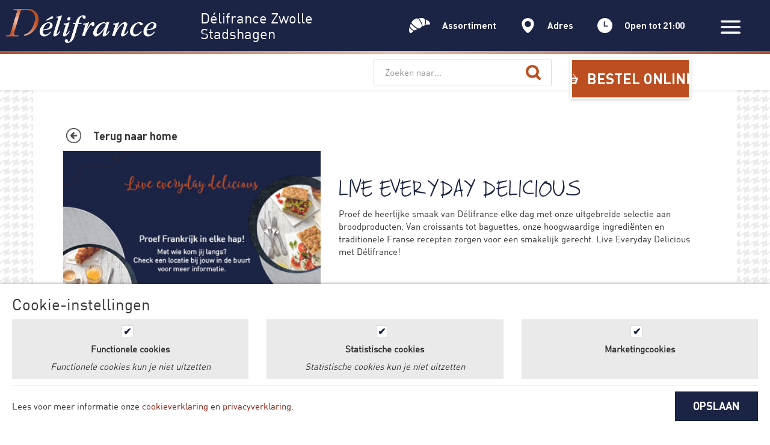

--- FILE ---
content_type: text/html; charset=UTF-8
request_url: https://delifrancerestaurants.com/zwolle/nieuws/392/live-everyday-delicious
body_size: 21260
content:
<!DOCTYPE html>
<html>
<head>
    <meta charset="utf-8">
    <meta http-equiv="X-UA-Compatible" content="IE=edge">
    <meta http-equiv="Content-Type" content="text/html; charset=UTF-8">
    <meta name="viewport" content="width=device-width, initial-scale=0.8, minimum-scale=0.8, maximum-scale=0.8, user-scalable=no">

    <meta name="csrf-token" content="n8lnnXv4z7ruGJjkCH1f2TQ12LKq5pkgURcenAvG">

    <title> 
            Live Everyday Delicious  | Zwolle Stadshagen 
     </title>  
    <link rel="canonical" href="https://delifrancerestaurants.com/zwolle/nieuws"/>
    <title>Live Everyday Delicious | Délifrance</title>
    <meta name="description" content="Proef de heerlijke smaak van Délifrance elke dag met onze uitgebreide selectie aan broodproducten. Van croissants tot baguettes, onze hoogwaardige ingrediënten en traditionele Franse recepten zorgen voor een smakelijk gerecht. Live Everyday Delicious met Délifrance!">

            <meta name="robots" content="index, follow">
        <meta name="revisit-after" content="3 month">
    <meta name="sentry-dsn" content="">

    <link rel="shortcut icon" href="/assets/frontend/img/favicon.ico">
<link rel="icon" type="image/png" href="/assets/frontend/img/favicon-32x32.png" sizes="32x32" />
<link rel="icon" type="image/png" href="/assets/frontend/img/favicon-16x16.png" sizes="16x16" />

<meta name="apple-mobile-web-app-capable" content="yes">
<meta name="mobile-web-app-capable" content="yes">

<meta name="apple-mobile-web-app-title" content="Délifrance">

<link rel="shortcut icon" sizes="16x16" href="/assets/frontend/img/icon-16x16.png">
<link rel="shortcut icon" sizes="196x196" href="/assets/frontend/img/icon-196x196.png">
<link rel="apple-touch-icon-precomposed" href="/assets/frontend/img/icon-152x152.png">
    <!-- Google Tag Manager -->
<script>(function(w,d,s,l,i){w[l]=w[l]||[];w[l].push({'gtm.start':new Date().getTime(),event:'gtm.js'});var f=d.getElementsByTagName(s)[0],j=d.createElement(s),dl=l!='dataLayer'?'&l='+l:'';j.async=true;j.src='https://www.googletagmanager.com/gtm.js?id='+i+dl;f.parentNode.insertBefore(j,f);})(window,document,'script','dataLayer','GTM-NB6H8ZQ');</script>
<!-- End Google Tag Manager --><!-- Hotjar Tracking Code for https://delifrancerestaurants.com -->
<script>
    (function(h,o,t,j,a,r){
        h.hj=h.hj||function(){(h.hj.q=h.hj.q||[]).push(arguments)};
        h._hjSettings={hjid:961231,hjsv:6};
        a=o.getElementsByTagName('head')[0];
        r=o.createElement('script');r.async=1;
        r.src=t+h._hjSettings.hjid+j+h._hjSettings.hjsv;
        a.appendChild(r);
    })(window,document,'https://static.hotjar.com/c/hotjar-','.js?sv=');
</script>



            <script defer src="https://cdn.pushbird.com/06d9153f292943ada04aebfcc528c963/pushbird.js"></script>
    
    <link id="frontend-style" rel="stylesheet" href="/assets/frontend/css/style.css?id=d60d8d78e8940900ecf9">
    <link rel="stylesheet" href="/assets/frontend/css/app.css">
    <link rel="stylesheet" href="/assets/frontend/css/addtohomescreen.css">

    </head>
<body class=" fixed-content  ">
    <!-- Google Tag Manager (noscript) -->
    <noscript><iframe src="https://www.googletagmanager.com/ns.html?id=GTM-NB6H8ZQ" height="0" width="0" style="display:none;visibility:hidden"></iframe></noscript>
    <!-- End Google Tag Manager (noscript) -->
    <div style="display:none;">

    <!-- Assortiment -->
    <svg id="assortiment" xmlns="http://www.w3.org/2000/svg" viewBox="0 0 30 21.6"><path fill:#fff d="M.7 13.1s-2.1 6.6 1.2 8.5c0 0 1.5.4 2.4-1.2 0 0 1.2-1.3 2.3-1.7-.1 0-4.1-1.8-5.9-5.6zM2.7 8s-2 2.9-.9 4.8 3.4 4 4.6 4.5 2.2.4 3.4-.3 1.8-1.2 1.8-1.2S4.5 11.3 2.7 8zM4 5.2S6.6 1.8 10.4.8c0 0 2.5-.5 3.4 1 .9 1.5 3.7 6.1 4 7.1s.7 3.1-.5 4.2c-1.3 1.2-2.5 1.7-2.5 1.7s-1.5.6-3-.5-7-4.8-7.8-6.7C3.3 6 4 5.2 4 5.2z"/><path fill:#fff d="M14.1.6s4.8-1.4 6.9 0 2 4.8 2 4.8-.5 3.9-.7 4.5c0 0-.2 1.2-1.4 1.4-1.3.2-1.9.3-1.9.3s.5-2.4-1.2-5.4-2.7-4.3-3.7-5.6zM23.6 2.3s4 1 5.5 3.6.8 3.2.8 3.2-1 .2-2.6.2c-1.5-.1-2.3.1-3.1.5l-.8.4c-.1 0 1.7-5.5.2-7.9z"/></svg>

    <!-- Vestigingen -->
    <svg version="1.1" id="vestigingen" xmlns="http://www.w3.org/2000/svg" xmlns:xlink="http://www.w3.org/1999/xlink" x="0px" y="0px"
         viewBox="0 0 143.8580475 177.5652161" style="enable-background:new 0 0 143.8580475 177.5652161;" xml:space="preserve">
    <g>
        <path class="st0" d="M71.9290314,106.540184c-19.8563499,0-35.9645157-15.9125671-35.9645157-35.515152
            s16.1081657-35.5098724,35.9645157-35.5098724s35.9645081,15.9072838,35.9645081,35.5098724
            S91.7853699,106.540184,71.9290314,106.540184 M71.9290314,0C32.1951942,0,0,29.8056679,0,66.5843201
            c0,55.4825134,59.9338074,110.980896,71.9290314,110.980896s71.9290161-55.4983826,71.9290161-110.980896
            C143.8580475,29.8056679,111.6628571,0,71.9290314,0"/>
    </g>
</svg>

    <!-- Youtube -->
    <svg version="1.1" id="youtube" xmlns="http://www.w3.org/2000/svg" xmlns:xlink="http://www.w3.org/1999/xlink" x="0px" y="0px"
         viewBox="0 0 200 200" style="enable-background:new 0 0 200 200;" xml:space="preserve">
<g>
    <path class="st0" d="M118.7,81.6c2.4,0,5-1.5,7.7-4.4v3.9h6.7V44.9h-6.7v27.7c-1.5,2-2.9,3-4.2,3c-1,0-1.5-0.5-1.6-1.6
		c-0.1-0.1-0.1-1-0.1-2.5V44.9h-6.7v28.6c0,2.4,0.2,4.2,0.6,5.4C115.2,80.7,116.6,81.6,118.7,81.6"/>
    <path class="st0" d="M95.3,55.4c0-3.4,1.1-5.1,3.2-5.1c2.1,0,3.2,1.7,3.2,5.1v15.3c0,3.3-1.1,5-3.2,5c-2.1,0-3.2-1.7-3.2-5V55.4z
		 M98.5,81.6c3.3,0,5.8-1.2,7.8-3.7c1.4-1.8,2.1-4.6,2.1-8.5V56.7c0-3.8-0.7-6.6-2.1-8.5c-1.9-2.5-4.5-3.7-7.8-3.7
		c-3.4,0-6,1.2-7.8,3.7c-1.4,1.9-2.1,4.7-2.1,8.5v12.7c0,3.8,0.7,6.6,2.1,8.5C92.5,80.3,95.1,81.6,98.5,81.6"/>
    <path class="st0" d="M67.6,46c2.3,6.7,3.8,11.9,4.6,15.4v19.6h7.4V61.5l9-28.9h-7.5L76,51.6l-5.3-19.1h-7.8
		c0.5,1.5,1.3,3.8,2.4,6.7C66.4,42.3,67.2,44.5,67.6,46"/>
    <path class="st0" d="M136.7,117.8c-2.2,0-3.3,1.7-3.3,5v3.3h6.6v-3.3C140,119.5,138.9,117.8,136.7,117.8"/>
    <path class="st0" d="M112.2,117.8c-1.1,0-2.2,0.5-3.3,1.6v21.9c1.1,1,2.2,1.6,3.3,1.6c1.9,0,2.9-1.6,2.9-4.8v-15.3
		C115,119.5,114.1,117.8,112.2,117.8"/>
    <path class="st0" d="M146.6,131.5h-13.2v6.4c0,3.3,1.1,5,3.4,5c1.6,0,2.6-0.8,3-2.5c0-0.1,0-0.3,0.1-0.7c0-0.4,0.1-0.9,0.1-1.6
		v-2.1h6.8v0.9c0,1.9-0.1,3.3-0.2,4.2c-0.2,1.4-0.7,2.7-1.5,3.9c-1.8,2.6-4.4,3.9-8,3.9c-3.5,0-6.1-1.2-8.1-3.7
		c-1.4-1.8-2.1-4.6-2.1-8.4v-12.6c0-3.8,0.7-6.6,2-8.4c1.9-2.5,4.6-3.7,8-3.7c3.4,0,6,1.2,7.8,3.7c1.4,1.8,2.1,4.6,2.1,8.4V131.5z
		 M121.6,137.6c0,3.4-0.2,5.8-0.7,7.1c-0.8,2.7-2.6,4.1-5.3,4.1c-2.3,0-4.6-1.3-6.8-4v3.5h-6.7v-48.2h6.7v15.7
		c2.1-2.6,4.4-3.9,6.8-3.9c2.7,0,4.5,1.4,5.3,4.1c0.5,1.4,0.7,3.8,0.7,7.2V137.6z M96.5,148.3h-6.7v-3.9c-2.6,2.9-5.1,4.4-7.6,4.4
		c-2.2,0-3.6-0.9-4.2-2.7c-0.4-1-0.6-2.8-0.6-5.3v-28.3h6.6v26.4c0,1.6,0,2.4,0.1,2.5c0.1,1,0.6,1.5,1.5,1.5c1.3,0,2.7-1,4.2-3h0
		v-27.4h6.7V148.3z M76.5,107h-8v41.3h-7.4V107h-7.8v-6.8h23.1V107z M152.9,99.7c-0.7-2.9-2.1-5.3-4.3-7.2c-2.2-1.9-4.7-3.1-7.6-3.4
		c-9-1-22.7-1.5-41.1-1.5c-18.3,0-31.9,0.5-41,1.5c-2.9,0.3-5.5,1.5-7.6,3.4c-2.2,1.9-3.6,4.3-4.2,7.2c-1.3,5.7-2,14.1-2,25.4
		c0,11.5,0.7,19.9,2,25.4c0.7,2.8,2.1,5.2,4.2,7.1c2.2,2,4.7,3.1,7.5,3.4c9.1,1,22.8,1.5,41,1.5s31.9-0.5,41.1-1.5
		c2.9-0.3,5.4-1.5,7.5-3.4c2.2-2,3.6-4.3,4.2-7.1c1.3-5.5,2-13.9,2-25.4C154.8,113.5,154.2,105.1,152.9,99.7"/>
</g>
</svg>

    <!-- Instagram -->
    <svg version="1.1" id="instagram" xmlns="http://www.w3.org/2000/svg" xmlns:xlink="http://www.w3.org/1999/xlink" x="0px" y="0px"
         viewBox="0 0 200 200" style="enable-background:new 0 0 200 200;" xml:space="preserve">
<g>
    <path class="st0" d="M100,42.5c-15.5,0-17.5,0.1-23.6,0.3c-6.1,0.3-10.2,1.2-13.9,2.7c-3.8,1.5-6.9,3.4-10.1,6.6
		c-3.2,3.2-5.1,6.4-6.6,10.2c-1.4,3.7-2.4,7.8-2.7,14c-0.3,6.1-0.3,8.1-0.3,23.7s0.1,17.6,0.3,23.7c0.3,6.1,1.2,10.3,2.7,14
		c1.5,3.8,3.4,7,6.6,10.2c3.2,3.2,6.4,5.2,10.1,6.6c3.6,1.4,7.8,2.4,13.9,2.7c6.1,0.3,8,0.3,23.6,0.3s17.5-0.1,23.6-0.3
		c6.1-0.3,10.2-1.3,13.9-2.7c3.8-1.5,6.9-3.4,10.1-6.6c3.2-3.2,5.1-6.4,6.6-10.2c1.4-3.7,2.4-7.8,2.7-14c0.3-6.1,0.3-8.1,0.3-23.7
		s-0.1-17.6-0.3-23.7c-0.3-6.1-1.2-10.3-2.7-14c-1.5-3.8-3.4-7-6.6-10.2c-3.2-3.2-6.4-5.2-10.1-6.6c-3.6-1.4-7.8-2.4-13.9-2.7
		C117.5,42.6,115.5,42.5,100,42.5 M100,52.9c15.3,0,17.1,0.1,23.1,0.3c5.6,0.3,8.6,1.2,10.6,2c2.7,1,4.6,2.3,6.6,4.3
		c2,2,3.2,3.9,4.3,6.6c0.8,2,1.7,5.1,2,10.7c0.3,6.1,0.3,7.9,0.3,23.2s-0.1,17.2-0.3,23.2c-0.3,5.6-1.2,8.7-2,10.7
		c-1,2.7-2.3,4.6-4.3,6.6c-2,2-3.9,3.3-6.6,4.3c-2,0.8-5,1.7-10.6,2c-6,0.3-7.8,0.3-23.1,0.3s-17.1-0.1-23.1-0.3
		c-5.6-0.3-8.6-1.2-10.6-2c-2.7-1-4.6-2.3-6.6-4.3c-2-2-3.2-3.9-4.3-6.6c-0.8-2-1.7-5.1-2-10.7c-0.3-6.1-0.3-7.9-0.3-23.2
		s0.1-17.2,0.3-23.2c0.3-5.6,1.2-8.7,2-10.7c1-2.7,2.3-4.6,4.3-6.6c2-2,3.9-3.3,6.6-4.3c2-0.8,5-1.7,10.6-2
		C82.9,52.9,84.7,52.9,100,52.9"/>
    <path class="st0" d="M100,119.2c-10.5,0-19.1-8.6-19.1-19.2s8.5-19.2,19.1-19.2s19.1,8.6,19.1,19.2S110.5,119.2,100,119.2
		 M100,70.5c-16.2,0-29.4,13.2-29.4,29.5c0,16.3,13.1,29.5,29.4,29.5s29.4-13.2,29.4-29.5C129.4,83.7,116.2,70.5,100,70.5"/>
    <path class="st0" d="M137.4,69.3c0,3.8-3.1,6.9-6.9,6.9c-3.8,0-6.9-3.1-6.9-6.9c0-3.8,3.1-6.9,6.9-6.9
		C134.3,62.4,137.4,65.5,137.4,69.3"/>
</g>
</svg>

    <!-- Twitter -->
    <svg version="1.1" id="twitter" xmlns="http://www.w3.org/2000/svg" xmlns:xlink="http://www.w3.org/1999/xlink" x="0px" y="0px"
         viewBox="0 0 200 200" style="enable-background:new 0 0 200 200;" xml:space="preserve">
<g>
    <path class="st0" d="M144.7,82.8c0,1,0.1,2,0.1,3c0,30.5-23.2,65.7-65.7,65.7c-13,0-25.2-3.8-35.4-10.4c1.8,0.2,3.6,0.3,5.5,0.3
		c10.8,0,20.8-3.7,28.7-9.9c-10.1-0.2-18.6-6.9-21.6-16c1.4,0.3,2.9,0.4,4.3,0.4c2.1,0,4.1-0.3,6.1-0.8
		c-10.6-2.1-18.5-11.5-18.5-22.6c0-0.1,0-0.2,0-0.3c3.1,1.7,6.7,2.8,10.5,2.9c-6.2-4.1-10.3-11.2-10.3-19.2c0-4.2,1.1-8.2,3.1-11.6
		C63,78.2,80,87.4,99.2,88.3c-0.4-1.7-0.6-3.4-0.6-5.3c0-12.8,10.3-23.1,23.1-23.1c6.6,0,12.6,2.8,16.9,7.3c5.3-1,10.2-3,14.7-5.6
		c-1.7,5.4-5.4,9.9-10.1,12.8c4.7-0.6,9.1-1.8,13.3-3.6C153.2,75.5,149.3,79.5,144.7,82.8"/>
</g>
</svg>



    <!-- Facebook -->
    <svg version="1.1" id="facebook" xmlns="http://www.w3.org/2000/svg" xmlns:xlink="http://www.w3.org/1999/xlink" x="0px" y="0px"
         viewBox="0 0 200 200" style="enable-background:new 0 0 200 200;" xml:space="preserve">
<g>
    <path class="st0" d="M130.6,55.4h-14.4c-5.1,0-6.2,2.1-6.2,7.2v12.5h20.6l-2,21.9H110v65.6H83.3V97.3H69.4V75.1h13.9V57.6
		c0-16.4,8.9-25,28.8-25h18.5V55.4z"/>
</g>
</svg>


<svg version="1.1" id="freewifi" xmlns="http://www.w3.org/2000/svg" xmlns:xlink="http://www.w3.org/1999/xlink" x="0px" y="0px"
     viewBox="0 0 182.0574951 141.9671173" style="enable-background:new 0 0 182.0574951 141.9671173;" xml:space="preserve">
<g>
    <path class="st0" d="M107.960762,125.0365067c0,9.3470688-7.58004,16.9306107-16.9306107,16.9306107
		c-9.3470688,0-16.9306107-7.5835419-16.9306107-16.9306107c0-9.3540802,7.5835419-16.9341125,16.9306107-16.9341125
		C100.380722,108.1023941,107.960762,115.6824265,107.960762,125.0365067"/>
    <path class="st0" d="M60.2784348,103.2493515c-2.2999573,0-4.5928993-0.8765106-6.3459129-2.6260147
		c-3.5060272-3.5060272-3.5060272-9.185791,0-12.6883163c9.9115372-9.9115372,23.0906944-15.3704224,37.10429-15.3704224
		c14.0100861,0,27.1822281,5.4553757,37.0902634,15.3634109c3.5025177,3.5060272,3.5025177,9.185791-0.0035095,12.6883163
		c-3.5025177,3.5025253-9.1822815,3.5025253-12.6883087-0.0035095c-6.5177002-6.5177002-15.1810913-10.107872-24.3984451-10.107872
		c-9.2208481,0-17.8912582,3.5936737-24.4159775,10.1183929C64.8713303,102.3728409,62.5748787,103.2493515,60.2784348,103.2493515"
    />
    <path class="st0" d="M34.8204651,77.7913818c-2.2964516,0-4.5928974-0.8730011-6.3424034-2.6260147
		c-3.5060272-3.5060272-3.5060272-9.185791-0.0035076-12.6883163
		c16.7097263-16.7167397,38.9309235-25.9200592,62.5615616-25.9200592s45.8448181,9.1998177,62.5545349,25.9165573
		c3.502533,3.5025253,3.502533,9.185791-0.0034943,12.6883087c-3.502533,3.4990234-9.1822968,3.5025253-12.688324-0.0035019
		c-13.3158875-13.3264122-31.0283432-20.6610222-49.8627167-20.6610222c-18.8378906,0-36.5503426,7.3381195-49.8697433,20.6680336
		C39.4133606,76.9183807,37.1169128,77.7913818,34.8204651,77.7913818"/>
    <path class="st0" d="M8.9719248,51.9488029c-2.2964478,0-4.592896-0.8765068-6.3424044-2.6295204
		c-3.5060277-3.499012-3.5060277-9.1822853,0-12.6848068C26.2461224,13.0073595,57.642601,0,91.0375137,0
		s64.7878952,13.0038557,88.3904648,36.6169472c3.5060272,3.5025253,3.5060272,9.1822853,0,12.6883125
		c-3.4990234,3.5025253-9.1822815,3.5025253-12.6883087-0.0035057
		c-20.2157593-20.222765-47.1034927-31.3579044-75.7021561-31.3579044c-28.6021767,0-55.4934082,11.1421471-75.7196808,31.375433
		C13.5648212,51.0722961,11.2718782,51.9488029,8.9719248,51.9488029"/>
</g>
</svg>


<svg version="1.1" id="gratisparkeren" xmlns="http://www.w3.org/2000/svg" xmlns:xlink="http://www.w3.org/1999/xlink" x="0px" y="0px"
     viewBox="0 0 104.3781281 124.8330078" style="enable-background:new 0 0 104.3781281 124.8330078;" xml:space="preserve">
<g>
    <path class="st0" d="M32.5187645,58.045475h21.8564796c10.3165359,0,17.4814606-4.1994858,17.4814606-15.5612373
		c0-11.8883514-7.5186462-16.4335823-17.4814606-16.4335823H32.5187645V58.045475z M0,0h59.2715416
		c23.250103,0,45.1065865,10.6649475,45.1065865,40.2129478c0,30.9442863-17.6596527,43.0081749-45.1065865,43.0081749H32.5187645
		v41.6118851H0V0z"/>
</g>
</svg>

    <svg version="1.1" id="delifrance-logo" xmlns="http://www.w3.org/2000/svg" xmlns:xlink="http://www.w3.org/1999/xlink" x="0px" y="0px"
         viewBox="0 0 180.3249207 113.7515564" style="enable-background:new 0 0 180.3249207 113.7515564;" xml:space="preserve">
<g>
    <path class="st0" d="M120.3414383,26.4559669c4.5841293,7.6409645,5.0627747,13.4674187,5.0627747,17.1921654
		c0.0957336,19.387413-13.2759399,35.3372726-31.899704,35.4329987c-8.5003433,0.0957336-15.3776398-3.341835-15.3776398-3.341835
		l-0.574379,1.1444092c0,0,7.9281387,5.7307205,18.1472778,5.7307205
		c17.6686325-0.0957336,34.0014038-15.1861954,33.9056702-33.7142181
		C129.6054382,43.5524063,127.9823837,34.9563217,120.3414383,26.4559669"/>
    <path class="st0" d="M106.1108017,16.1410942c0,0-0.3829269,0.9551277-0.8593903,1.8145275
		c-0.478653,0.8593826-0.9551239,1.6230392-0.9551239,1.6230392s3.8204803,0,11.6529007,3.9162159
		C112.7009125,18.9107304,106.1108017,16.1410942,106.1108017,16.1410942"/>
    <path class="st0" d="M78.5087051,75.1653519l0.2871857-0.6679306
		c29.7980042,0.2850189,41.6401901-24.9288521,41.5466385-37.8218842
		c-0.0957336-13.3716812-9.6469345-20.3425407-13.5631409-22.2527771c0,0,0.2871857-0.9551096,0.3829117-2.0059633
		c0.1892929-1.0508528,0.1892929-2.1974335,0.1892929-2.1974335c7.8324127,7.2580395,14.9947281,18.0515461,15.0904541,32.1868973
		c0.095726,18.4322929-13.8481522,33.8099518-33.8099442,33.9056778
		C83.2843018,76.4076691,78.5087051,75.1653519,78.5087051,75.1653519"/>
</g>
        <polygon class="st0" points="72.3961487,77.6486664 70.5816269,82.6157227 72.0132217,82.6157227 73.8277359,77.6486664 "/>
        <g>
            <path class="st0" d="M56.2552681,77.2666092c0,0,3.6290207-3.6290207,8.7875328-3.6290207
		c3.246109,0,7.0665894,1.4315948,9.4554749,1.4315948c1.2401352,0,2.2909851-0.572197,2.2909851-0.572197l-0.3807449,1.2423019
		c0,0-1.1465759,0.6679382-3.7247467,0.7636642c-0.8593903,0-1.8145142-0.1914597-3.0568161-0.1914597
		c-4.3948593,0-6.3986588,2.0059738-7.6409645,3.4375687c-1.2423096,1.4337692-2.0059738,2.7696228-2.0059738,2.7696228
		s-0.7636642-1.7187805-1.6230469-3.0546417C57.4018402,78.2217407,56.2552681,77.2666092,56.2552681,77.2666092"/>
            <path class="st0" d="M47.1818466,72.3002014c0,0,5.443531-4.1076584,11.8421783-4.1076584
		c6.7815704,0,11.940094,4.679863,17.1921616,4.584137c0.6679382,0,1.3380432-0.0935516,1.3380432-0.0935516l-0.4786453,1.0486679
		c0,0-1.1465836,0.2871933-2.0995255,0.2871933c-3.8204803,0-8.2153397-2.5781708-12.7994804-2.5781708
		c-4.6798744,0-8.5960846,3.533287-8.5960846,3.533287s-1.2401314-0.7636566-2.8653564-1.4315872
		C49.092083,72.9681396,47.1818466,72.3002014,47.1818466,72.3002014"/>
            <path class="st0" d="M88.9190674,58.5469093c-3.341835,0.6679382-7.0665817,2.0059738-9.3597412,4.5841484
		c-0.7636566,0.8593903-1.1465836,2.2931595-1.8145142,4.2033997c-0.6679306,1.9102325-1.3380432,3.7247543-1.7187805,4.7755966
		c1.4315948-0.574379,3.5332947-1.3380356,5.3478012-2.1974258c1.4337692-0.5722046,2.6739044-1.1465759,3.4375687-2.0059738
		C86.5323563,66.1878738,88.6318741,63.0353317,88.9190674,58.5469093"/>
            <path class="st0" d="M73.4467773,52.8164062c-2.1017075,2.9610901-2.9610901,6.5901184-2.9610901,9.2640228
		c0,1.1465721,0.8593826,2.8653564,1.6230469,4.584137c1.0508423,2.1016998,2.1016998,4.1076736,2.3888855,4.6798706
		c0.6679306-1.9102402,1.5273209-3.8204803,2.1974335-5.6349869c0.4764709-1.2401352,0.9551239-2.1952629,0.9551239-3.4375687
		C77.650177,59.0236015,75.0698242,54.8223801,73.4467773,52.8164062"/>
            <path class="st0" d="M93.2168961,46.8948822c-2.9610901,0.3829231-7.7366943,2.2931595-9.4554672,4.5841484
		c-0.4764786,0.6679268-0.9551239,2.101696-1.4315948,3.4375572c-0.7658386,2.00597-1.5294952,4.2034035-1.9102402,5.3499756
		c1.4315872-0.5743752,3.533287-1.4337578,5.3477936-2.197422c1.4315948-0.5722046,2.6739044-1.1465836,3.4375687-2.0059738
		C90.7344513,54.5358467,92.8339767,51.3833046,93.2168961,46.8948822"/>
            <path class="st0" d="M77.744606,41.1643791c-2.1017075,2.9610901-2.9610901,6.5901184-2.9610901,9.2640228
		c0,1.1465683,0.8593826,2.8653526,1.6230469,4.584137c1.0508499,2.1016998,2.1016998,4.1076698,2.3888855,4.6798744
		c0.6679306-1.9102478,1.5273209-3.8204842,2.1974335-5.6349945c0.4764709-1.2401314,0.8593826-2.4824486,0.8593826-3.6290169
		C81.8522644,47.1822968,79.2719269,43.1703529,77.744606,41.1643791"/>
            <path class="st0" d="M97.5149384,35.24263c-2.8653641,0.3829269-8.0217056,2.4824486-9.3597488,4.4884224
		c-1.2423096,1.7187729-2.8653641,7.0687523-3.437561,8.9789963c1.4315872-0.574379,3.533287-1.4337692,5.3478012-2.1974335
		c1.4315872-0.5722046,2.6738968-1.1465797,3.437561-2.0059624C94.9367599,42.7878685,97.1320114,39.7310524,97.5149384,35.24263"/>
            <path class="st0" d="M81.9471283,29.5121288c-2.1016998,2.961092-2.9610901,6.5901203-2.9610901,9.2640209
		c0,1.1465721,0.8593903,2.8653526,1.6230545,4.584137c1.0508423,2.1016998,2.1016922,4.1076698,2.3888855,4.6798744
		c0.6679306-1.9102478,1.5273209-3.8204842,2.1974335-5.6349907c0.4764633-1.2401352,0.8593826-2.4824486,0.8593826-3.6290207
		C86.150528,35.4343109,83.5701828,31.4223747,81.9471283,29.5121288"/>
            <path class="st0" d="M101.7174683,23.4950924c-3.0568237,0.6679478-7.5452347,2.2931614-9.3597412,4.5841465
		c-0.5722046,0.6679306-1.1465836,2.1974258-1.7187881,3.9162102c-0.670105,1.9102364-1.4337692,3.9162064-1.8145065,4.9670601
		c1.3358688-0.4786491,3.2461014-1.2423058,5.0606155-2.101696c1.3380356-0.5722046,2.6738968-1.1465836,3.6290131-2.0059738
		C99.2350235,31.51898,101.6217346,27.4113102,101.7174683,23.4950924"/>
            <path class="st0" d="M86.2449493,17.8600941c-1.6230545,2.2931595-2.9610901,5.1563492-2.8653564,9.264019
		c0,1.5294952,0.9551163,3.3440056,1.9102325,5.062788c0.9551239,1.8145103,1.7187805,3.533287,2.1974335,4.2012253
		c0.6679306-1.7187843,1.1444016-3.2461052,1.8145142-4.8691616c0.667923-1.8166847,1.2401276-2.9610901,1.2401276-4.5863056
		C90.448349,23.9715691,87.6787109,19.2916965,86.2449493,17.8600941"/>
            <path class="st0" d="M105.9197769,11.8430662c-3.0568237,0.7636728-7.6409607,2.1017065-9.4554672,4.7756166
		c-0.4764786,0.6679287-1.1465836,2.482439-1.8145142,4.2969494c-0.7636642,2.1016903-1.5273209,4.1076698-1.6230545,4.3948498
		c2.3867111-0.9551086,4.2012253-1.7187824,5.6349945-2.3888855c1.3358612-0.5722046,1.8145065-0.6679306,3.1503754-1.9102383
		C103.7223434,19.4840298,105.9197769,15.4721022,105.9197769,11.8430662"/>
            <path class="st0" d="M90.4472656,6.208066c-2.0059738,2.5781832-2.9610901,6.4943829-2.9610901,8.6918173
		c0,2.1952591,0.8593826,3.7247467,1.7187729,5.3478031c0.7658386,1.4337769,1.7209549,3.0568161,2.3888855,4.6798725
		c0.6679382-1.7187824,1.2401352-3.5332928,1.8145142-5.1563492c0.572197-1.6252136,1.2423096-3.152544,1.2423096-4.2991238
		C94.6506577,12.3195419,91.8810196,7.6396689,90.4472656,6.208066"/>
            <path class="st0" d="M65.5195007,14.3263683L60.6481705,27.889513l12.512291-3.7247467
		c-1.3380356-0.0957279-3.437561,0-3.437561-1.5295048c0-0.1914539,0.1892776-0.9551105,0.2850189-1.2401314
		c0.095726-0.3829079,3.4397278-9.4554577,3.4397278-9.4554577L65.5195007,14.3263683z"/>
        </g>
        <polygon class="st0" points="79.5593338,9.4554729 75.0709152,21.584856 83.4755402,19.006691 87.9639511,6.8773069 "/>
        <g>
            <path class="st0" d="M101.5264435,0c-4.3926849,2.5781829-8.2131729,8.8832703-8.2131729,8.8832703
		s2.3867188,3.7247639,2.1952515,7.5452366c2.7696381-3.1525431,6.4943848-4.2991238,6.4943848-4.2991238
		S103.34095,5.4435463,101.5264435,0"/>
            <path class="st0" d="M165.2296753,95.6036224c1.1465912,0,1.3380432,0.9551163,1.3380432,2.0059662
		s-1.3380432,6.5901108-5.4435272,6.6858368c-0.7636566,0-1.6230469-0.1914597-1.6230469-0.1914597
		S162.3665009,95.6036224,165.2296753,95.6036224 M161.8878632,106.2056656c4.4884033,0,8.500351-2.4824371,8.4046173-7.2580414
		c0-2.5803452-1.9102478-4.8713226-5.1585236-4.8713226c-7.1623077,0-12.0336456,7.6409531-11.937912,12.608017
		c0,2.5781708,1.8145142,6.9708557,6.4943848,6.9708557c4.8713226,0,7.8324127-4.6798782,7.8324127-4.6798782l-1.1465759-1.0508499
		c0,0-2.3867188,2.9610901-5.1563568,2.9610901c-2.1974182,0-2.3888855-2.3867111-2.3888855-3.1525421
		c0-0.8593979,0.2872009-2.0037994,0.2872009-2.0037994S160.5498047,106.2056656,161.8878632,106.2056656"/>
            <path class="st0" d="M150.6178741,95.5085373c-0.1914673,0.7636719-2.3867035,0.8593979-2.3867035,2.7696381
		c0,1.4337692,0.7636566,2.6738968,2.6738892,2.6738968s2.5781708-2.0059662,2.5781708-3.1503677
		c0-1.8145142-0.9551239-3.916214-4.2033997-3.916214c-6.1114655,0-11.6507263,6.5901108-11.6507263,12.6058426
		c0,3.5354691,2.1016998,7.2602234,6.2071991,7.2602234c4.4884186,0,7.5452271-5.8264542,7.5452271-5.8264542l-1.2423096-0.8593903
		c0,0-1.9080505,3.6290283-4.584137,3.6290283c-1.7187805,0-2.3867188-2.1017075-2.3867188-3.916214
		c0-5.8264542,4.107666-11.461441,6.7815704-11.461441C150.4264069,95.4128113,150.1392212,95.3170853,150.6178741,95.5085373"/>
            <path class="st0" d="M117.2852707,97.9920654c0,0,2.5781708-4.203392,6.2071838-4.203392
		c2.5803528,0,3.0568314,2.1974335,3.0568314,2.1974335s2.9610901-2.1016998,5.2542267-2.1016998
		c3.1503906,0,3.7247772,1.9102325,3.8204956,3.8204727c0,0.670105-0.5743713,2.4846191-0.7658234,3.1525497
		c-0.1893005,0.6679306-2.578186,6.8773041-2.578186,6.8773041s-0.4764862,1.0508423-0.4764862,1.3358612
		c0,0.3829193,0.1893005,0.9551163,0.7636871,0.9551163c0.5721893,0,1.1465759-0.9551163,1.4315796-1.4315872
		c0.191452-0.478653,0.670105-1.4337692,0.670105-1.4337692h1.5273285c0,0-1.6230621,6.1136322-6.6858368,6.2093658
		c-2.1974335,0-3.6290359-1.6252289-3.6290359-4.107666c0-1.3380432,0.6679459-3.1525497,0.6679459-3.1525497
		s2.6738892-6.7793961,3.0568237-7.830246c0.3829041-1.1465759-0.2872009-1.2423096-0.6679382-1.2423096
		c-1.1465759,0-2.2931595,1.7187805-3.0568314,3.2482758c-0.7636566,1.4315948-5.0627823,13.0844955-5.0627823,13.0844955
		s-1.3358612-0.3829193-3.0568161-0.3829193c-1.6230469,0-2.8631821,0.3829193-2.8631821,0.3829193
		s5.1563416-14.8054504,5.4435349-15.5691071c0.2850113-0.7636642-0.2871933-0.8593903-0.6701126-0.5722046
		c-0.3807449,0.2871933-1.4315872,1.6230469-1.4315872,1.6230469L117.2852707,97.9920654z"/>
            <path class="st0" d="M101.4300537,110.6956024c-1.4315872,0-1.4315872-2.1974258-1.4315872-3.1525497
		c0-2.6738968,2.9610901-12.033638,6.2071915-12.033638c0.9551163,0,1.2423096,1.3358688,1.2423096,2.2909851
		C107.5436935,101.1444016,104.0103989,110.6956024,101.4300537,110.6956024 M112.1278381,108.4024429
		c-0.1914597,0.3829193-1.3380432,1.4315948-1.6230545,1.4315948c-0.3829193,0-0.3829193-0.4764709-0.3829193-0.7636566
		c0-0.3807449,0.095726-0.5722046,0.2871933-0.9551239c0.191452-0.3807449,5.0606079-13.8481522,5.0606079-13.8481522
		s-2.0995178,0.2871857-3.1503754,0.2871857c-1.0508423,0-2.7696304-0.5743713-2.7696304-0.5743713l-0.5743713,1.2423019
		c0,0-0.8593979-1.5273209-3.246109-1.5273209c-6.3986435,0-11.2699814,7.1623154-11.2699814,13.1802216
		c0,3.437561,1.6230545,6.4943848,4.5841446,6.4943848c3.437561,0,5.2520676-2.8653641,5.2520676-2.8653641
		s0.3829193,3.1503754,3.0568161,3.0546494c4.1076736,0,6.7815781-5.6349945,6.7815781-5.6349945l-1.0508499-1.0486755
		C113.0829544,106.8751221,112.4150238,108.0195312,112.1278381,108.4024429"/>
            <path class="st0" d="M78.0311356,113.0823135c0,0,4.6798706-13.1802216,5.3478012-14.7075424
		c0.6701126-1.6252289-0.1892853-1.2423096-0.572197-0.8593903c-0.3829269,0.3807449-1.4337692,2.1952515-1.4337692,2.1952515
		l-1.1444092-0.572197c0,0,0.6679306-1.4337692,1.1444092-2.1016998c0.574379-0.8593903,2.2931519-3.246109,4.9670563-3.341835
		c2.3888931,0,3.1525497,2.0037918,3.1525497,2.0037918s1.5273209-1.8145142,3.1503754-1.8145142
		c2.0059662,0,3.1525421,1.3380432,3.1525421,2.6760788c0,2.1952591-1.6230469,2.9589157-2.7696228,2.9589157
		c-2.1016998,0-2.9610901-2.0037918-2.9610901-2.0037918s-0.4764786,0.572197-0.9551239,1.8145065
		c-0.4764709,1.3358688-5.1563492,13.8481598-5.1563492,13.8481598s-1.8145065-0.5722046-2.9610901-0.478653
		C80.0371017,112.6058426,78.0311356,113.0823135,78.0311356,113.0823135"/>
            <path class="st0" d="M66.6656418,113.1778259l6.2071915-17.1921539h-1.9102402l0.670105-1.7187805h1.9102478
		c0,0,0.6679306-1.4315948,0.9551163-2.1016998c1.1444016-2.7696381,4.3926849-5.9200058,8.3088913-5.9200058
		c4.584137,0,4.7756042,2.4824371,4.7756042,3.0546417c0,1.2423096-0.8593979,2.7696304-2.7696304,2.7696304
		c-1.8145142,0-2.7696381-1.4315872-2.7696381-2.7696304c0-0.6679306,0.0957336-1.2401352,0.0957336-1.2401352
		s-0.4786453,0.3807449-0.6701126,1.1444092c-0.2850113,0.765831-1.8145065,5.1585159-1.8145065,5.1585159h1.9102478
		l-0.5722046,1.7187805h-2.0059738l-6.3986588,17.2878952c0,0-1.5294952-0.574379-2.8653564-0.478653
		C68.3844223,112.605629,66.6656418,113.1778259,66.6656418,113.1778259"/>
            <path class="st0" d="M58.0697784,96.9412231c0,0,2.578167-3.533287,6.2071838-3.533287
		c1.9102478,0,2.8653641,1.5273209,2.8653641,2.5781708c0,0.6679306-0.5722046,2.2931595-0.5722046,2.2931595l-3.3418274,9.0725479
		c0,0-0.4786491,1.1465836-0.4786491,1.5273285c0,0.3829117,0.2871857,0.8593826,0.7636642,0.8593826
		c0.9551201,0,1.5294914-1.4315872,1.5294914-1.4315872l0.5722046-1.4337692l1.1465836,1.1465759
		c0,0-1.3380432,5.4435349-5.6349945,5.4435349c-3.2482796,0-4.2033958-2.6739044-4.2033958-4.6798706
		c0-1.1444092,0.670105-2.9589157,0.670105-2.9589157s2.9589157-7.9281464,3.1503677-8.596077
		c0.1914635-0.574379,0-0.8593903-0.3807411-0.574379c-0.3829155,0.2871857-1.4337692,1.2423096-1.4337692,1.2423096
		L58.0697784,96.9412231z"/>
            <path class="st0" d="M66.6656418,86.2443085c-2.1017075,0-2.8653603,2.1017075-2.8653603,3.0568237
		c0,1.1444016,1.2423058,2.8653564,2.9610863,2.8653564c1.6230545,0,2.9610901-1.4337616,2.8653564-3.0568237
		C69.6267242,87.867363,68.8630676,86.2443085,66.6656418,86.2443085"/>
            <path class="st0" d="M48.9965744,89.4917221l-0.4764786,1.4315948c0,0,2.0995255-0.0935516,2.1952553,0.8615646
		c0,0.4764786-0.1914558,1.1444092-0.1914558,1.1444092s-4.2012253,11.6528931-4.4884109,12.2250977
		c-0.2871895,0.670105-0.9551239,2.2931595-0.9551239,3.6290207c0,1.8166809,1.1465797,4.586319,4.5841408,4.586319
		c4.3948593,0,5.8264465-5.4457092,5.8264465-5.4457092l-0.9551163-1.0508499c0,0-0.5722046,0.9551239-0.7636566,1.3380356
		c-0.2871895,0.478653-1.1465836,1.4337692-1.7187843,1.4337692c-1.0508499,0-0.9551201-0.765831-0.9551201-1.3380356
		c0-0.3829193,0.4764748-1.6230545,0.4764748-1.6230545L59.0242424,86.33918c0,0-5.9200058,2.9610901-8.5003471,3.0568161
		C49.8559608,89.3959961,48.9965744,89.4917221,48.9965744,89.4917221"/>
            <path class="st0" d="M36.6763916,99.5206985c1.1465797-2.1974335,2.7696342-4.2991333,3.916214-4.2991333
		c0.8593903,0,1.5273209,0.7636642,1.5273209,1.7187881c0,2.5803452-2.3867149,7.0687561-5.347805,7.0687561
		c-0.7636604,0-1.7187767-0.2871933-1.7187767-0.2871933S35.6255417,101.5266647,36.6763916,99.5206985 M37.4400558,105.823616
		c5.5392609,0,8.3088913-3.533287,8.3088913-6.8772964c0-2.0995178-1.1465759-5.2520752-5.2520714-5.1563492
		c-7.0687637,0-11.8443623,7.7366943-11.8443623,12.3208389c0,3.341835,1.9102402,7.353775,6.2093678,7.353775
		c4.6798744,0,8.1174355-4.6798782,8.1174355-4.6798782l-1.3358612-1.1465759c0,0-2.4846191,3.0568161-4.9670639,3.0568161
		c-3.3440056,0-2.0059662-5.0627899-2.0059662-5.0627899S36.3892021,105.823616,37.4400558,105.823616"/>
            <path class="st0" d="M40.5919533,89.9690628c0,0-0.8593903-0.7636566-0.8593903-2.1016998
		c0-1.0508499,1.1465797-2.2909775,2.2909813-2.2909775c1.9102402,0,2.4846191,1.6230469,2.4846191,2.2909775
		c0,3.439743-5.4435349,3.6290283-5.4435349,3.6290283s-0.1914597-0.5722046-0.1914597-0.6679382
		C40.30476,90.3519821,40.5919533,89.9690628,40.5919533,89.9690628"/>
            <path class="st0" d="M12.4165592,111.0756989H9.6469288l7.6409626-21.0104599h1.6230507
		c2.7696285,0,3.4375629,3.6290131,3.533289,5.6349869C22.444231,101.2394867,18.1472816,111.0756989,12.4165592,111.0756989
		 M18.1472816,87.9635315c-1.1465797,0-9.3597422,0.0957336-9.3597422,0.0957336l-0.5743771,1.7187805
		c0,0,1.7209549,0,1.7209549,1.1465759c0,0.572197-0.3829174,1.5273285-0.3829174,1.5273285
		s-5.5392623,14.9947205-6.3029232,17.0964203c-0.7636607,2.1974335-2.6738994,1.8145142-2.6738994,1.8145142L0,113.1773987
		c0,0,9.9341173-0.0957336,11.7486296-0.0957336c12.9887629-0.095726,16.2348671-11.5549927,16.2348671-14.7075424
		C27.9834957,92.9305878,23.973732,87.9635315,18.1472816,87.9635315"/>
            <path class="st0" d="M176.6913452,97.6091537v-1.0508499h0.6679382c0.3829041,0,0.7658234,0.0957336,0.7658234,0.478653
		c0,0.572197-0.3829193,0.572197-0.859375,0.572197H176.6913452z M176.6913452,98.0877991h0.5743866l0.9529266,1.5273285h0.5743866
		l-0.9551239-1.5273285c0.4764709-0.095726,0.8593903-0.3829117,0.8593903-0.9551163
		c0-0.6679306-0.3829193-0.9551163-1.2423096-0.9551163h-1.3358459v3.437561h0.5721893V98.0877991z M177.3592834,100.8574295
		c1.6252136,0,3.0568085-1.2423019,2.9610901-3.0568161c0-1.7187805-1.4316101-2.9610901-3.0546417-2.9610901
		c-1.6252289,0-3.056839,1.2423096-3.056839,2.9610901C174.3046417,99.6151276,175.6405029,100.8574295,177.3592834,100.8574295
		 M174.8768463,97.8963394c0-1.4315872,1.050827-2.4824371,2.3888855-2.4824371
		c1.3358612,0,2.3867035,1.0508499,2.3867035,2.4824371c0,1.4315948-1.0508423,2.4824448-2.3867035,2.4824448
		C175.9276733,100.3787842,174.8768463,99.3279343,174.8768463,97.8963394"/>
        </g>
</svg>
    <!-- Bezorg icon -->
    <svg version="1.1" id="bezorgen" xmlns="http://www.w3.org/2000/svg" xmlns:xlink="http://www.w3.org/1999/xlink" x="0px" y="0px" viewBox="0 0 153.1 109.5" style="enable-background:new 0 0 153.1 109.5;" xml:space="preserve">
	<path d="M73.2,42.2c3.1-0.2,5.5-2.8,5.5-5.9c0-3.3-2.6-5.9-5.9-5.9H46.1v11.8L73.2,42.2L73.2,42.2z"/>
        <rect width="42.2" height="42.2"/>
        <path d="M43.4,100.9c-5.3,0-9.9-3.3-11.9-7.9h-9c2.2,9.5,10.8,16.5,20.9,16.5c10.1,0,18.6-7.1,20.9-16.5h-9
		C53.3,97.6,48.7,100.9,43.4,100.9"/>
        <path d="M127.8,100.8c-7.1,0-12.9-5.8-12.9-12.9c0-7.1,5.8-12.9,12.9-12.9c7.1,0,12.9,5.8,12.9,12.9
		C140.7,95.1,134.9,100.8,127.8,100.8 M123.8,58.5l-13.5-30c0.5,0,1,0,1.6,0V10.9c-3.5,0-6.6,0-8,3.3l-1.2-2.7l0,0l-0.1-0.2
		c-0.1-0.3-0.3-0.6-0.4-0.9l-0.1-0.2l0,0c-1.7-3.2-4.6-4.8-9.2-4.8H82.8v5.9h10.7c1.6,0,3,0.9,3.7,2.4c0,0,8,33.2,8.5,49.1
		c0.2,6-4.6,10.9-10.6,10.9H80.7c-4.7,0-8.6-3.8-8.6-8.6v-19h-44C18.2,56,15.8,71,15.4,80.4h-4.6v5.8h4.5c0.1,1.8,0.2,2.8,0.2,2.8
		h60.6v0h24.6h5.6c0.6,11.3,10,20.4,21.4,20.4c11.5,0,20.9-9.1,21.4-20.4h3.8C153.1,67.6,136.6,58.5,123.8,58.5"/>
</svg>


<svg version="1.1" id="klok" xmlns="http://www.w3.org/2000/svg" xmlns:xlink="http://www.w3.org/1999/xlink" x="0px" y="0px"
     viewBox="0 0 71.6076889 71.8935165" style="enable-background:new 0 0 71.6076889 71.8935165;" xml:space="preserve">
<g>
    <path class="st0" d="M48.5700226,41.0813522H33.2245407c-1.4177036,0-2.5564384-1.1433067-2.5564384-2.5678673V17.9796696
		c0-1.4222755,1.1387348-2.5747299,2.5564384-2.5747299c1.4177017,0,2.5564346,1.1524544,2.5564346,2.5747299v17.9682293h12.7890472
		c1.4177055,0,2.5632973,1.1433105,2.5632973,2.5655861C51.1333199,39.9380455,49.9877281,41.0813522,48.5700226,41.0813522
		 M35.8038445,0C16.0611954,0,0,16.1252213,0,35.9478989c0,19.8203926,16.0611954,35.9456177,35.8038445,35.9456177
		s35.8038445-16.1252251,35.8038445-35.9456177C71.6076889,16.1252213,55.5464897,0,35.8038445,0"/>
</g>
</svg>


<svg version="1.1" id="bezorggebied" xmlns="http://www.w3.org/2000/svg" xmlns:xlink="http://www.w3.org/1999/xlink" x="0px" y="0px"
     viewBox="0 0 66.4003906 42.6327782" style="enable-background:new 0 0 66.4003906 42.6327782;" xml:space="preserve">
<g>
    <path class="st0" d="M57.7355499,39.2091408c-2.867588,0-5.1763344-2.331295-5.1763344-5.1762848
		c0-1.7951126,0.9201088-3.3785057,2.3087463-4.3211517c2.2043152-0.3189545,4.0671158-0.2144737,5.4783287-0.1496143
		c1.5382233,0.8975124,2.5655861,2.5684185,2.5655861,4.4707661C62.9118767,36.8778458,60.6031303,39.2091408,57.7355499,39.2091408
		 M23.894659,34.032856c0.0197563,2.8449898-2.3115673,5.1762848-5.1565723,5.1762848
		c-2.8675861,0-5.1763306-2.331295-5.1763306-5.1762848v-0.1919937H23.894659V34.032856z M45.4354172,33.8408623
		c1.391449,0,2.6954155-0.4063797,3.8074493-1.0922585c-0.0649185,0.4064636-0.0846748,0.835495-0.0846748,1.2644386
		c0,4.7473412,3.8723717,8.6197357,8.6196899,8.6197357c4.750145,0,8.622509-3.8723946,8.622509-8.6197357
		c-0.0225754-2.6756535-1.2616196-5.0718899-3.1893387-6.6552849c-0.0197563-0.0620155-0.0197563-0.104393-0.0423355-0.1693382
		c-1.0471191-3.3163166-3.9570427-4.5779152-6.0964394-5.0690498c0-0.0225658-0.0197563-0.0451336-0.0197563-0.0649452
		l-6.2911911-11.5521526c-0.3838463-0.9624577-1.3039589-1.5608273-2.2664032-1.6031189L47.490139,6.7371125
		c0-2.9098516-1.9051361-4.4283872-4.4933014-5.0266714c-0.3838463-0.4911338-0.9850273-0.835496-1.6680565-0.835496h-1.5184593
		c-1.1571999,0-2.097065,0.9427324-2.097065,2.097095s0.9398651,2.0970092,2.097065,2.0970092h1.5184593
		c0.2342606,0,0.4713478-0.0422916,0.6830292-0.1298037c0.7705231,0.2794175,1.3265419,0.8128428,1.3265419,1.7753
		c0,0,6.5677872,16.6664219,5.1763306,19.8529358c-1.3886375,3.1865139-14.0331039,0.4487553-14.0331039,0.4487553
		c-0.3415146-1.1543617-0.6406898-2.5881424-0.8128586-4.3634415c-0.1919289-2.0095844,0.0874939-3.742506,0.4939232-5.0916157
		c1.6257172-0.2766628,2.8873405-1.6906319,2.8873405-3.4010725c0-1.9022608-1.5410423-3.4433632-3.4433556-3.4433632H20.8125668
		V1.8599693C20.8125668,0.8326536,19.9771309,0,18.9497681,0H1.8599772C0.8326132,0,0,0.8326536,0,1.8599693v11.6792011v2.0124254
		v2.6812534c0,1.0302448,0.8326132,1.862812,1.8599772,1.862812h4.6626492v0.9963074
		c0,1.027401,0.5785975,1.9249134,1.4112134,2.3962364c-0.2540188,2.8873711-0.5560193,6.2884426-0.5560193,6.9516716
		c0,1.6680641,1.1995311,3.0595512,2.7829118,3.3361282v0.2370377c0,4.7473412,3.8723688,8.6197357,8.6196899,8.6197357
		c4.7501392,0,8.6225128-3.8723946,8.6225128-8.6197357v-0.1947479L45.4354172,33.8408623z"/>
</g>
</svg>

<svg version="1.1" id="bezorgtijden" xmlns="http://www.w3.org/2000/svg" xmlns:xlink="http://www.w3.org/1999/xlink" x="0px" y="0px"
     viewBox="0 0 52.1358566 53.6260986" style="enable-background:new 0 0 52.1358566 53.6260986;" xml:space="preserve">
<g>
    <path class="st0" d="M35.362175,30.6432381H24.1910133c-1.0330067,0-1.8628025-0.8523788-1.8628025-1.9137154V13.4122095
		c0-1.0611668,0.8297958-1.9219856,1.8628025-1.9219856c1.0301838,0,1.8599796,0.8608189,1.8599796,1.9219856v13.4008398h9.311182
		c1.0330086,0,1.8684502,0.8523769,1.8684502,1.9164734C37.2306252,29.7908592,36.3951836,30.6432381,35.362175,30.6432381
		 M26.0679283,0C11.6933107,0,0,12.0264921,0,26.8130493c0,14.7867279,11.6933107,26.8130493,26.0679283,26.8130493
		s26.0679283-12.0263214,26.0679283-26.8130493C52.1358566,12.0264921,40.4425392,0,26.0679283,0"/>
</g>
</svg>


<svg version="1.1" id="bezorgkosten" xmlns="http://www.w3.org/2000/svg" xmlns:xlink="http://www.w3.org/1999/xlink" x="0px" y="0px"
     viewBox="0 0 53.5640068 53.5640373" style="enable-background:new 0 0 53.5640068 53.5640373;" xml:space="preserve">
<g>
    <path class="st0" d="M29.8697376,42.6891975c-4.6316032,0-8.9273357-1.8797379-11.5465469-5.3682365
		c-1.272913-1.6116028-2.2127819-3.6239853-2.6841259-6.175478h-3.0199976v-3.3558521h2.5514736v-0.8071995
		c0-0.4685249,0.0677385-0.9398899,0.0677385-1.4084148h-2.6869488v-3.3558521h3.1554699
		c0.604002-2.5514927,1.7442589-4.7670631,3.288126-6.4436121c2.6869488-3.0877171,6.5113354-4.8997097,10.9425488-4.8997097
		c2.8845196,0,5.3682499,0.6717129,7.1153355,1.40837l-1.3434715,5.3710766
		c-1.208004-0.5390663-3.1554756-1.1430779-5.2356071-1.1430779c-2.2833424,0-4.3634682,0.8071995-5.8395996,2.5514927
		c-0.6717339,0.7394562-1.2079964,1.8797359-1.5438652,3.0877171h11.8146744v3.3558521h-12.486414
		c-0.0677376,0.471365-0.0677376,0.9398899-0.0677376,1.4761581v0.7394562h12.5541515v3.3558521h-11.882412
		c0.3358669,1.4084129,0.8721294,2.4837494,1.5438633,3.2881508c1.5438709,1.679348,3.7594738,2.4188042,6.1077347,2.4188042
		c2.1478672,0,4.4312077-0.7394562,5.3710766-1.2108231l1.1402588,5.2355881
		C35.6415977,41.8170929,32.8897324,42.6891975,29.8697376,42.6891975 M26.7820034,0C12.0150681,0,0,12.0150785,0,26.7820415
		c0,14.7669163,12.0150681,26.7819958,26.7820034,26.7819958s26.7820034-12.0150795,26.7820034-26.7819958
		C53.5640068,12.0150785,41.5489311,0,26.7820034,0"/>
</g>
</svg>


<svg version="1.1" id="telefoon" xmlns="http://www.w3.org/2000/svg" xmlns:xlink="http://www.w3.org/1999/xlink" x="0px" y="0px"
     viewBox="0 0 58.1684074 58.1306915" style="enable-background:new 0 0 58.1684074 58.1306915;" xml:space="preserve">
<g>
    <path class="st0" d="M58.1403275,45.8757095c0.1241837,0.9455223-0.1637001,1.7640152-0.8608398,2.4639816l-8.1906815,8.1257706
		c-0.3697395,0.4120712-0.852375,0.7620544-1.4479065,1.0471153c-0.5955353,0.2878876-1.1797714,0.4741631-1.7555504,0.5560226
		c-0.0395126,0-0.1637001,0.0084648-0.3697395,0.0310402c-0.2032089,0.0197563-0.471344,0.0310516-0.7987404,0.0310516
		c-0.7818146,0-2.0434418-0.1354752-3.7877007-0.4007912c-1.7442589-0.2681236-3.8780098-0.9229317-6.4040833-1.970047
		c-2.5260715-1.0471268-5.3880119-2.6192169-8.5886402-4.7106361c-3.2034531-2.0942307-6.6101208-4.9674644-10.222827-8.6225014
		c-2.8732281-2.8309021-5.2553558-5.5404282-7.1435604-8.1285896c-1.8882051-2.5853443-3.4066706-4.9759407-4.555397-7.1717873
		c-1.1515472-2.1986694-2.012388-4.1884842-2.5881643-5.9750786c-0.5729554-1.7837734-0.9652724-3.3248215-1.1684831-4.6174946
		c-0.206037-1.2926712-0.2878908-2.3087349-0.248377-3.048214c0.0423401-0.7394781,0.0620969-1.1487312,0.0620969-1.2305803
		c0.0818485-0.5757704,0.2681286-1.1600151,0.556014-1.7555532c0.2850699-0.5955276,0.635047-1.078167,1.0443001-1.4478951
		l8.1906815-8.1906824C10.4385052,0.2878801,11.0961304,0,11.8327827,0c0.5334358,0,1.0076075,0.1552343,1.4168577,0.4628713
		c0.4120741,0.3076478,0.7592325,0.6858496,1.0471182,1.1374373l6.5875416,12.5005283
		c0.3697395,0.65763,0.4741707,1.3745203,0.3104687,2.156333c-0.166523,0.7789936-0.5136852,1.4366226-1.047121,1.9700584
		l-3.0171719,3.0171757c-0.0818501,0.0818481-0.1552334,0.2145042-0.217329,0.4007797
		c-0.0620899,0.1834526-0.0903149,0.3386879-0.0903149,0.4600601c0.1636982,0.8636627,0.5334377,1.8486862,1.10639,2.9579048
		c0.4939251,0.9850235,1.2531567,2.1845512,2.2805176,3.6014061c1.0245438,1.4168663,2.4809113,3.0482273,4.3719368,4.8940926
		c1.845871,1.8910294,3.4885197,3.3586807,4.9251366,4.4058075c1.4366169,1.0442963,2.6361465,1.8148155,3.6014137,2.3087463
		c0.965271,0.4911041,1.7047462,0.7902756,2.2184296,0.8918839l0.7677002,0.1524124
		c0.0818481,0,0.2173233-0.0310516,0.4007835-0.0903206c0.1862793-0.0620918,0.3189316-0.135479,0.4007835-0.2173271
		l3.511097-3.5703659c0.7394791-0.6576195,1.6003151-0.9850273,2.5853462-0.9850273
		c0.6971359,0,1.2531548,0.1213646,1.6624107,0.3697395h0.0620918l11.882412,7.0193748
		C57.4629402,44.3770065,57.9766273,45.0543938,58.1403275,45.8757095"/>
</g>
</svg>


<svg version="1.1" id="bezorglocatie" xmlns="http://www.w3.org/2000/svg" xmlns:xlink="http://www.w3.org/1999/xlink" x="0px" y="0px"
     viewBox="0 0 47.4167595 58.5258293" style="enable-background:new 0 0 47.4167595 58.5258293;" xml:space="preserve">
<g>
    <path class="st0" d="M23.7083797,35.1138115c-6.545208,0-11.8541899-5.2412529-11.8541899-11.7045898
		c0-6.4605389,5.3089819-11.7046108,11.8541899-11.7046108c6.5452003,0,11.8541851,5.244072,11.8541851,11.7046108
		C35.5625648,29.8725586,30.2535801,35.1138115,23.7083797,35.1138115 M23.7083797,0C10.6123209,0,0,9.8248739,0,21.9471893
		c0,18.2865105,19.7541599,36.57864,23.7083797,36.57864s23.7083797-18.2921295,23.7083797-36.57864
		C47.4167595,9.8248739,36.8044357,0,23.7083797,0"/>
</g>
</svg>

    <!-- Arrows -->

    <!-- Right arrow -->
    <svg version="1.1" id="arrowRight" xmlns="http://www.w3.org/2000/svg" xmlns:xlink="http://www.w3.org/1999/xlink" x="0px" y="0px"
         viewBox="0 0 30 30" style="enable-background:new 0 0 30 30;" xml:space="preserve">
<g>
    <g>
        <g>
            <path class="st0" d="M14.9511719,21.7982903c-0.4266682,0-0.8337107-0.1719131-1.1461163-0.4844131
				c-0.6421728-0.6423607-0.6421728-1.6108093-0.0000944-2.25317l2.432725-2.4594269h-6.385869
				c-0.9074011,0-1.5915613-0.6842546-1.5915613-1.5915613c0-0.9142895,0.6990681-1.630435,1.5915613-1.630435h6.3736982
				l-2.4204597-2.4205542c-0.6420784-0.6421728-0.6420784-1.6108093-0.0000944-2.2529821
				c0.3250494-0.3250484,0.7252035-0.5040379,1.1266794-0.5040379c0.4142132,0,0.8499393,0.1883307,1.165554,0.5039444
				l5.1775742,5.1774788c0.3174057,0.3175955,0.4649754,0.6755743,0.4649754,1.126586
				c0,0.4513884-0.1477585,0.8093672-0.4649754,1.1265841l-5.1775742,5.1775742
				C15.7847881,21.6263771,15.3777456,21.7982903,14.9511719,21.7982903z"/>
        </g>
    </g>
    <path class="st0" d="M15,1.7391304c7.3120708,0,13.26087,5.9487987,13.26087,13.26087S22.3120708,28.26087,15,28.26087
		S1.7391304,22.3120708,1.7391304,15S7.6879292,1.7391304,15,1.7391304 M15,0C6.7157307,0,0,6.7157307,0,15s6.7157307,15,15,15
		s15-6.7157307,15-15S23.2842693,0,15,0L15,0z"/>
</g>
</svg>


    <!-- Online Bestellen -->

    <!-- Afhalen -->
    <svg version="1.1" id="afhalen" xmlns="http://www.w3.org/2000/svg" xmlns:xlink="http://www.w3.org/1999/xlink" x="0px" y="0px"
         viewBox="0 0 129.9 187.3" style="enable-background:new 0 0 129.9 187.3;" xml:space="preserve">
<g>
    <path class="st0" d="M102.6,43.9h-8c0-4,0.1-7.7,0.3-11c0.4-9.7,0.6-16.1-2.7-19.6C88.6,9.6,80.2,8,64.9,8s-23.7,1.6-27.2,5.3
		c-3.3,3.5-3.1,9.9-2.7,19.6c0.1,3.3,0.3,7,0.3,11h-8c0-3.9-0.1-7.5-0.3-10.7c-0.4-10.9-0.7-19.5,5-25.4C37.2,2.2,46.8,0,64.9,0
		s27.7,2.2,33,7.8c5.7,5.9,5.4,14.5,5,25.4C102.8,36.4,102.6,40,102.6,43.9"/>
    <path class="st0" d="M87.2,163c1.3,2.2,0.5,5-1.8,6.2c-2.1,1.1-4.8,0.3-6-1.8L64.1,141l-15.3,26.5c-1.3,2.2-4.1,2.9-6.2,1.6
		c-2.1-1.3-2.7-4-1.4-6.1L58.9,132l-9.6-16.7c-0.9-1.6-4.7-2.5-6.9-3.8c-4.3-1.9-7.1-3.2-10.7-9.5c-6.6-11.5-5.6-21.5,0.6-25.1
		c6.3-3.6,15.4,0.5,22,12c3.6,6.3,3.4,9.4,2.8,14c0,2.5-1.1,6.2-0.2,7.8l7.1,12.2l7.1-12.3c1.2-2.1-2.8-6-1.6-8l16-27.7l3.6,2.1
		L76.8,98.6c-0.6,1-0.3,2.2,0.5,2.8c0.9,0.5,2.1,0.1,2.7-0.9L92.3,79l3.6,2.1l-12.4,21.4c-0.6,1-0.3,2.2,0.5,2.8
		c0.9,0.5,2.1,0.1,2.7-0.9L99.1,83l3.6,2.1l-16,27.7c-1.1,2-6.5,0.5-7.7,2.6L69.3,132L87.2,163z M118.5,55.7H11.4
		C4.8,55.7-0.4,61.3,0,67.9l5.5,108.8c0.4,5.9,5.4,10.5,11.3,10.5H113c6,0,10.9-4.6,11.3-10.5l5.5-108.8
		C130.3,61.3,125.1,55.7,118.5,55.7"/>
</g>
</svg>

    <!-- Catering -->
    <svg version="1.1" id="catering" xmlns="http://www.w3.org/2000/svg" xmlns:xlink="http://www.w3.org/1999/xlink" x="0px" y="0px"
         viewBox="0 0 153.3 162.3" style="enable-background:new 0 0 153.3 162.3;" xml:space="preserve">
<g>
    <path class="st0" d="M76.2,85.9c-15.4,0-30,1.1-42.6,3.3c0.7,3.4,1.1,9.2,1.1,15.6c0,0.4,0,0.8,0,1.2h84c0-0.4,0-0.8,0-1.2
		c0-6.4,0.4-12,1-15.5C107,87.1,92,85.9,76.2,85.9"/>
    <path class="st0" d="M119.3,15.7c-3.9,0-7.7,0.7-11.2,1.9C101.6,7,90,0,76.7,0c-6.5,0-12.5,1.7-17.8,4.6c-3,1.7-5.7,3.8-8.2,6.3
		c-7.5,7.5-11.6,17.4-11.6,27.9h-6.8c0-6.2,1.2-12.3,3.6-18c0.7-1.7,1.5-3.3,2.4-4.9c-1.4-0.2-2.8-0.3-4.3-0.3
		c-18.8,0-34,15.2-34,34C0,67,12.9,81.3,29.6,83.4c13.5-2.6,29.7-3.9,46.6-3.9c17.1,0,33.4,1.4,46.9,4c17-1.9,30.2-16.3,30.2-33.8
		C153.3,30.9,138.1,15.7,119.3,15.7"/>
</g>
        <rect x="34.7" y="108.8" class="st0" width="84" height="5.4"/>
        <g>
            <path class="st0" d="M74.7,143.6c0-6.6,5.3-11.9,11.9-11.9s11.9,5.3,11.9,11.9v-0.2c0,3.9,3.1,7,7,7c3.9,0,7-3.1,7-7
		c0,10.4-8.5,18.9-18.9,18.9c-10.4,0-18.9-8.5-18.9-18.9V143.6z"/>
            <path class="st0" d="M78.6,143.6c0-6.6-5.3-11.9-11.9-11.9c-6.6,0-11.9,5.3-11.9,11.9v-0.2c0,3.9-3.1,7-7,7c-3.9,0-7-3.1-7-7
		c0,10.4,8.5,18.9,18.9,18.9c10.4,0,18.9-8.5,18.9-18.9V143.6z"/>
        </g>
</svg>

    <!-- Homepage Online Bestellen -->
    <svg version="1.1" id="onlineBestellen" xmlns="http://www.w3.org/2000/svg" xmlns:xlink="http://www.w3.org/1999/xlink" x="0px" y="0px"
         viewBox="0 0 171.8 149.9" style="enable-background:new 0 0 171.8 149.9;" xml:space="preserve">
<g>
    <path class="st0" d="M131.1,99.2H40.7c-5.1,0-9.3-4.1-9.3-9.3c0-5.1,4.1-9.3,9.3-9.3h90.3c5.1,0,9.3,4.1,9.3,9.3
		C140.3,95,136.2,99.2,131.1,99.2 M122.7,126.8H49.1c-5.1,0-9.3-4.1-9.3-9.3c0-5.1,4.1-9.3,9.3-9.3h73.5c5.1,0,9.3,4.1,9.3,9.3
		C131.9,122.6,127.8,126.8,122.7,126.8 M170.8,59.6c-0.9-1.3-2.4-2-4-2h-21.3L104,2c-0.9-1.3-2.4-2-4-2c-1.1,0-2.1,0.3-3,1
		c-2.2,1.6-2.6,4.7-1,6.9l37.1,49.7H39.4L76.5,7.9c0.8-1.1,1.1-2.4,0.9-3.7c-0.2-1.3-0.9-2.5-1.9-3.2c-0.9-0.6-1.9-1-3-1
		c-1.6,0-3,0.7-4,2L27.1,57.6H4.9c-1.6,0-3,0.7-4,2C0,60.8-0.2,62.5,0.2,64l25.2,82.4c0.6,2.1,2.5,3.5,4.7,3.5h110.6
		c2.2,0,4.1-1.4,4.7-3.4L171.6,64C172,62.5,171.8,60.9,170.8,59.6"/>
</g>
</svg>

    <!-- Linkedin -->
    <svg version="1.1" id="linkedin" xmlns="http://www.w3.org/2000/svg" xmlns:xlink="http://www.w3.org/1999/xlink" x="0px" y="0px"
         viewBox="0 0 200 200" style="enable-background:new 0 0 200 200;" xml:space="preserve">
<g>
    <path id="LinkedIn" d="M159.7198639,113.57061v43.9293594h-25.4674683v-40.987236
		c0-10.2963257-3.6835938-17.3231659-12.9019699-17.3231659c-7.0370636,0-11.2248306,4.7355728-13.0671768,9.3164444
		c-0.6718521,1.6376419-0.8447876,3.9170303-0.8447876,6.2093964v42.7845612H81.9624329c0,0,0.3431091-69.4189224,0-76.6112442
		h25.4735336v10.8593369c-0.0516586,0.0812225-0.118782,0.1687851-0.1674042,0.2475204h0.1674042v-0.2475204
		c3.3844147-5.2126694,9.4286118-12.6591492,22.9574051-12.6591492
		C147.1546326,79.0886459,159.7198639,90.0385895,159.7198639,113.57061z M55.3134155,43.9583092
		c-8.715313,0-14.4158516,5.7165604-14.4158516,13.2340317c0,7.3536491,5.535614,13.2437019,14.0777168,13.2437019h0.1701736
		c8.8841095,0,14.4092255-5.8889465,14.4092255-13.2437019C69.3872681,49.6748695,64.0295639,43.9583092,55.3134155,43.9583092z
		 M42.4106178,157.4999695H67.876976V80.8887253H42.4106178V157.4999695z"/>
</g>
</svg>
</div>
    <div id="vue-app">
    <header id="page" class="lokaal">
    <nav id="nav-main">
        <div class="logo">
            <a href="https://delifrancerestaurants.com/zwolle">
                <img src="/assets/frontend/img/logo_delifrance.png" alt="Logo Delifrance" width="100%">
            </a>
        </div>
                    <div class="kwal-name"><h3>Délifrance Zwolle Stadshagen</h3></div>
                <div id="navbar" class="">
            <ul class="nav">
                                                                                                                        <li class="custom-header-order">
                                    <a href="https://delifrancerestaurants.com/zwolle/assortiment/menu" class="assortiment resize-icons-header">
                                        <svg>
                                            <use xlink:href="#assortiment"></use>
                                        </svg>
                                        <p>Assortiment</p>
                                    </a>
                                </li>
                                                                                        
                                                            <li class="custom-header-order">
                            <a href="https://delifrancerestaurants.com/zwolle/contact" class="vestigingen resize-icons-header">
                                <svg>
                                    <use xlink:href="#vestigingen"></use>
                                </svg>
                                <p>Adres</p>
                            </a>
                        </li>

                        <li id="openingstijden" class="custom-header-order openingstijden">
                                                            <a class="btn dropdown-toggle" type="button" data-toggle="dropdown">
                                    <svg>
                                        <use xlink:href="#klok"></use>
                                    </svg>
                                    <p class="resize-icons-header">Open tot 21:00</p>
                                </a>
                                <div class="dropdown">
                                    <ul class="dropdown-menu">
                                        <li><h4>Openingstijden</h4></li>
                                        <li>Maandag van 09:00 tot 21:00</li><li>Dinsdag van 09:00 tot 21:00</li><li><strong>Woensdag van 09:00 tot 21:00</strong></li><li>Donderdag van 09:00 tot 21:00</li><li>Vrijdag van 09:00 tot 21:00</li><li>Zaterdag van 09:00 tot 21:00</li><li>Zondag van 10:00 tot 21:00</li>
                                                                            </ul>
                                </div>
                                                    </li>
                                                                    <li id="menu">
                    <div class="dropdown">
                        <button class="btn dropdown-toggle" type="button" data-toggle="dropdown"></button>
                        <ul class="dropdown-menu">
                                                            <li><a href="https://delifrancerestaurants.com/zwolle/over-delifrance">Over Délifrance</a></li>
                                                            <li><a href="https://delifrancerestaurants.com/zwolle/acties">Acties</a></li>
                                                            <li><a href="https://delifrancerestaurants.com/zwolle/nieuws">Nieuws</a></li>
                                                            <li><a href="http://franchise.restaurants-delifrance.com/">Franchise</a></li>
                                                            <li><a href="https://delifrancerestaurants.com/zwolle/vacatures">Vacatures</a></li>
                                                            <li><a href="https://delifrancerestaurants.com/zwolle/contact">Contact</a></li>
                                                    </ul>
                    </div>
                </li>
                            </ul>
        </div>
    </nav>
    <div class="gradient-hr"></div>
    <nav id="nav-sub">
        <div class="container">
            <div class="row">
                <div class="col-lg-9 hidden-md hidden-sm hidden-xs">
                                        <form method="GET" action="https://delifrancerestaurants.com/zwolle/zoeken" accept-charset="UTF-8">
                    <div class="form-group search pull-right">
                        <div class="input-group">
                            <input name="q" class="form-control" placeholder="Zoeken naar..." type="search">
                            <span class="input-group-btn">
                                <button class="btn btn-default" type="submit"></button>
                            </span>
                        </div>
                    </div>
                    </form>
                                    </div>

                <div class="col-lg-2 col-md-12 col-sm-12 col-xs-12 col-centered no-decoration col-right">
                                                                        <a href="https://www.thuisbezorgd.nl/delifrance-zwolle">
                                                                    <div class=" btn-online-order custom-button-order-online btn-prime-time">

                            <div class="custom-online-bestelicon">
                                <svg>
                                    <use xlink:href="#onlineBestellen"></use>
                                </svg>
                            </div>
                            <span class="custom-bestel-online-text">Bestel online</span>
                        </div>
                    </a>
                </div>
            </div>
        </div>
    </nav>
</header>

        <div id="content-container">
        
        <div class="container bg-white container-fluid newsPage">

            <div class="row">
                <div class="col-md-12">
                    <a href="https://delifrancerestaurants.com/zwolle" class="btn btn-back-black">Terug naar home</a>
                </div>
            </div>
            
                            <div class="row">
    <div class="col-md-5">
        <img src="/storage/files/website-banner-live-everyday-delicious-v4-360x300.jpg" alt="">
    </div>
    <div class="col-md-7 content-info">
        <article>
            <h1>Live Everyday Delicious</h1>
            <p>Proef de heerlijke smaak van D&eacute;lifrance elke dag met onze uitgebreide selectie aan broodproducten. Van croissants tot baguettes, onze hoogwaardige ingredi&euml;nten en traditionele Franse recepten zorgen voor een smakelijk gerecht. Live Everyday Delicious met D&eacute;lifrance!</p>
        </article>
    </div>
</div>
            
            <hr>

                    </div>
    </div>

    <div class="col-md-12 col-nopadding">
    <footer id="page">
        <div class="container pb-0">
            <div class="row">
                                    <div class="col-sm-6 col-md-3">
                        <div class="content">
                            <h3>Waan je in Frankrijk</h3>
                            <ul>
                                                                    
                                                                            <li><a href="https://delifrancerestaurants.com/zwolle/locaties">Vestigingen</a></li>
                                                                                                        
                                                                            <li><a href="https://delifrancerestaurants.com/zwolle/acties">Acties</a></li>
                                                                                                        
                                                                            <li><a href="https://delifrancerestaurants.com/zwolle/online-bestellen">Online bestellen</a></li>
                                                                                                        
                                                                            <li><a href="https://delifrancerestaurants.com/zwolle/assortiment">Assortiment</a></li>
                                                                                                </ul>
                        </div>
                    </div>
                
                                    <div class="col-sm-6 col-md-3">
                        <div class="content">
                            <h3>Over Délifrance</h3>
                            <ul>
                                                                    <li><a href="https://delifrancerestaurants.com/zwolle/over-delifrance">Over Délifrance</a></li>
                                                                    <li><a href="https://delifrancerestaurants.com/zwolle/nieuws">Nieuws</a></li>
                                                                    <li><a href="http://franchise.restaurants-delifrance.com/">Franchise</a></li>
                                                            </ul>
                        </div>
                    </div>
                
                <div class="col-sm-6 col-md-3">
                    <div class="content">
                        <h3>Contact</h3>
                        <ul>
                                                            <li><a href="https://delifrancerestaurants.com/zwolle/contact">Délifrance Zwolle Stadshagen</a></li>
                                <li>Wade 1 </li>
<li>8043 LR ZWOLLE</li>
    <li>E: <a href="mailto:zwollestadshagen@delifrancerestaurants.nl">zwollestadshagen@delifrancerestaurants.nl</a></li>
    <li>T: <a href="tel:(+31)384221181">(+31)384221181</a></li>
                                                    </ul>
                    </div>
                </div>
                <div class="col-sm-6 col-md-3">
                    <div class="content">
                        <h3>Volg ons</h3>
                        <ul id="sociale-media">
                            <li>
                                                                                                                                    <a href="https://www.facebook.com/DelifranceZwolle/" target="_blank" class="facebook">
                                        <svg>
                                            <use xlink:href="#facebook"></use>
                                        </svg>
                                    </a>
                                                                                                        <a href="https://twitter.com/DelifranceNL" target="_blank" class="twitter">
                                        <svg>
                                            <use xlink:href="#twitter"></use>
                                        </svg>
                                    </a>
                                                                                                        <a href="https://www.instagram.com/delifrancezwolle/" target="_blank" class="instagram">
                                        <svg>
                                            <use xlink:href="#instagram"></use>
                                        </svg>
                                    </a>
                                                                                                        <a href="https://www.youtube.com/channel/UCbMR3ZGJoHrkmZbPZZ1T8kQ" target="_blank" class="youtube">
                                        <svg>
                                            <use xlink:href="#youtube"></use>
                                        </svg>
                                    </a>
                                                                                                        <a href="https://www.linkedin.com/company/délifrance-franchise-benelux/" target="_blank" class="linkedin">
                                        <svg>
                                            <use xlink:href="#linkedin"></use>
                                        </svg>
                                    </a>
                                                                                        </li>
                        </ul>
                        <h3>Nieuwsbrief</h3>
                        <form method="POST" action="https://delifrancerestaurants.com/zwolle/nieuwsbrief/inschrijven" accept-charset="UTF-8" id="subscript-form"><input name="_token" type="hidden" value="n8lnnXv4z7ruGJjkCH1f2TQ12LKq5pkgURcenAvG">
                            <div class="form-group">
                                <div class="input-group">
                                    <input class="form-control" placeholder="E-mailadres..." name="email" type="email">
                                    <span class="input-group-btn">
                                                                                    <grecaptcha :site-key="'6LfnhZQUAAAAAPadVdZOSwztyvTJE9omyITDZxvW'"
                                                        form="subscript-form"
                                                        action="subscribe">
                                                <button class="btn btn-default g-recaptcha" type="submit" @click.prevent="submitFromWithCaptcha(&#039;subscript-form&#039;)"></button>
                                            </grecaptcha>
                                                                            </span>
                                </div>
                            </div>
                        </form>
                    </div>
                </div>
            </div>

            <div class="row">
                <div class="col-md-12 copyright mb-0">
                    <ul>
                        <li><a href="https://delifrancerestaurants.com/zwolle/privacy">Privacy</a></li>
                        <li><a href="https://delifrancerestaurants.com/zwolle/sitemap">Sitemap</a></li>
                        <li><a href="https://delifrancerestaurants.com/zwolle/voorwaarden">Algemene voorwaarden</a></li>
                        <li><a href="https://delifrancerestaurants.com/zwolle/cookie-beleid">Cookies</a></li>
                    </ul>

                    <p>Copyright © 2026 delifrancerestaurants.com</p>
                </div>
            </div>
        </div>
        <div class="col-md-12 footer-branding">
            <div class="content">
                
                <img src="/assets/frontend/img/logo_delifrance_footer.png" alt="Logo Delifrance">
            </div>
        </div>
    </footer>
</div>


    </div>
    <div class="cookieMelding cookie-config">
        <article>
            <h3><i>Cookie-instellingen</i></h3>
            <div class="dp-flex flex-col justify-content-space-between">
                <div class="flex-col-sm-4 dp-flex direction-column justify-content-start align-items-center ck-block selected">
                    <div class="image-block large-screen">
                        <div class="ratio-4-3">
                            <div>
                                <img src="/assets/frontend/img/icons/Functionele_Cookies.svg" alt="">
                            </div>
                        </div>
                    </div>
                    <div class="checkbox-block">
                        <input type="checkbox" disabled id="base_function" checked>
                        <label for="base_function"><p></p></label>
                    </div>

                    <h5 style="font-weight: bold">Functionele cookies</h5>
                    <p class="center-text"><i>Functionele cookies kun je niet uitzetten</i></p>
                </div>
                <div class="flex-col-sm-4 dp-flex direction-column justify-content-start align-items-center ck-block selected">
                    <div class="image-block large-screen">
                        <div class="ratio-4-3">
                            <div>
                                <img src="/assets/frontend/img/icons/Statistische_Cookies.svg" alt="">
                            </div>
                        </div>
                    </div>
                    <div class="checkbox-block">
                        <input type="checkbox" disabled id="stats" checked>
                        <label for="stats"><p></p></label>
                    </div>
                    <h5 style="font-weight: bold">Statistische cookies</h5>
                    <p class="center-text"><i>Statistische cookies kun je niet uitzetten</i></p>
                </div>
                <div @click="toogleBlock('marketing_cookie')" class="flex-col-sm-4 dp-flex direction-column justify-content-start align-items-center ck-block hand-pointer" :class="{selected: config.marketing_cookie || config.marketing_cookie == 'true' || config.marketing_cookie == '1'}">
                    <div class="image-block large-screen">
                        <div class="ratio-4-3">
                            <div>
                                <img src="/assets/frontend/img/icons/Marketingcookies.svg" alt="">
                            </div>
                        </div>
                    </div>
                    <div class="checkbox-block no-interactive">
                        <input type="checkbox" id="marketing" v-model="config.marketing_cookie">
                        <label for="marketing"><p></p></label>
                    </div>
                    <h5 style="font-weight: bold">Marketingcookies</h5>
                    <p class="center-text"><i> </i></p>
                </div>
            </div>
            <hr>
            <div class="dp-flex justify-content-space-between align-items-center summary flex-col">
                <p>Lees voor meer informatie onze <a style="color: #901d11" href="https://delifrancerestaurants.com/zwolle/cookie-beleid">cookieverklaring</a> en <a style="color: #901d11" href="https://delifrancerestaurants.com/zwolle/privacy">privacyverklaring</a>.</p>
                <button style="flex-grow: 0; flex-shrink: 0" class="btn btn-default" @click.prevent="onSubmit(true)">OPSLAAN</button>
            </div>

        </article>
    </div>

        <!-- Scripts -->
             <script type="application/ld+json">
{
    "@context": "http://www.schema.org",
    "@type": "FastFoodRestaurant",
    "name": "Kwalitaria Délifrance Zwolle Stadshagen",
    "url": "https://delifrancerestaurants.com/zwolle",
    "logo": "https://delifrancerestaurants.com/assets/frontend/img/logo_delifrance.png",
    "image": "https://delifrancerestaurants.com/storage/files/8-delifrance-zwolle-stadshagen-ondernemer-website-resolutie.jpg",
    "description": "Délifrance Zwolle Stadshagen",
    "address": {
        "@type": "PostalAddress",
        "streetAddress": "Wade 1",
        "addressLocality": "Zwolle",
        "postalCode": "8043 LR",
        "addressCountry": "Nederland"
    }, "geo": {
        "@type": "GeoCoordinates",
        "latitude": "52.5332510",
        "longitude": "6.0557580"
    },
    "hasMenu": "https://delifrancerestaurants.com/zwolle/assortiment",
    "hasMap":"https://www.google.com/maps?q=zwolle",
    "openingHoursSpecification": [
            ],
    "telephone": "(+31)384221181"
}
</script>
    
    <script src="//code.jquery.com/jquery-1.10.2.js"></script>
    <script src="//code.jquery.com/ui/1.11.4/jquery-ui.js"></script>
    <script src='//maxcdn.bootstrapcdn.com/bootstrap/3.2.0/js/bootstrap.min.js'></script>
    <script src='//cdnjs.cloudflare.com/ajax/libs/jquery.touchswipe/1.6.4/jquery.touchSwipe.min.js'></script>
    <script>
        $.ajaxSetup({
            headers: {
                'X-CSRF-TOKEN': $('meta[name="csrf-token"]').attr('content')
            }
        });
    </script>
            <script src="https://www.google.com/recaptcha/api.js?render=6LfnhZQUAAAAAPadVdZOSwztyvTJE9omyITDZxvW"></script>
        <script src="/assets/frontend/js/parallax.js"></script>
    <script src="/assets/frontend/js/cookie.js"></script>
    <script src="/assets/frontend/js/addtohomescreen.min.js"></script>
    <script src="/assets/frontend/js/print-assortment.js"></script>
    <script src="/assets/frontend/js/app.js?id=4ecb626458c707bd3dd2"></script>
        <script type="text/javascript" src="/assets/frontend/js/cookie-settings.js?id=c26fac6c4560981e607e"></script>
    </body>
</html>


--- FILE ---
content_type: text/html; charset=utf-8
request_url: https://www.google.com/recaptcha/api2/anchor?ar=1&k=6LfnhZQUAAAAAPadVdZOSwztyvTJE9omyITDZxvW&co=aHR0cHM6Ly9kZWxpZnJhbmNlcmVzdGF1cmFudHMuY29tOjQ0Mw..&hl=en&v=PoyoqOPhxBO7pBk68S4YbpHZ&size=invisible&anchor-ms=20000&execute-ms=30000&cb=ot8zhmn7mz9d
body_size: 48646
content:
<!DOCTYPE HTML><html dir="ltr" lang="en"><head><meta http-equiv="Content-Type" content="text/html; charset=UTF-8">
<meta http-equiv="X-UA-Compatible" content="IE=edge">
<title>reCAPTCHA</title>
<style type="text/css">
/* cyrillic-ext */
@font-face {
  font-family: 'Roboto';
  font-style: normal;
  font-weight: 400;
  font-stretch: 100%;
  src: url(//fonts.gstatic.com/s/roboto/v48/KFO7CnqEu92Fr1ME7kSn66aGLdTylUAMa3GUBHMdazTgWw.woff2) format('woff2');
  unicode-range: U+0460-052F, U+1C80-1C8A, U+20B4, U+2DE0-2DFF, U+A640-A69F, U+FE2E-FE2F;
}
/* cyrillic */
@font-face {
  font-family: 'Roboto';
  font-style: normal;
  font-weight: 400;
  font-stretch: 100%;
  src: url(//fonts.gstatic.com/s/roboto/v48/KFO7CnqEu92Fr1ME7kSn66aGLdTylUAMa3iUBHMdazTgWw.woff2) format('woff2');
  unicode-range: U+0301, U+0400-045F, U+0490-0491, U+04B0-04B1, U+2116;
}
/* greek-ext */
@font-face {
  font-family: 'Roboto';
  font-style: normal;
  font-weight: 400;
  font-stretch: 100%;
  src: url(//fonts.gstatic.com/s/roboto/v48/KFO7CnqEu92Fr1ME7kSn66aGLdTylUAMa3CUBHMdazTgWw.woff2) format('woff2');
  unicode-range: U+1F00-1FFF;
}
/* greek */
@font-face {
  font-family: 'Roboto';
  font-style: normal;
  font-weight: 400;
  font-stretch: 100%;
  src: url(//fonts.gstatic.com/s/roboto/v48/KFO7CnqEu92Fr1ME7kSn66aGLdTylUAMa3-UBHMdazTgWw.woff2) format('woff2');
  unicode-range: U+0370-0377, U+037A-037F, U+0384-038A, U+038C, U+038E-03A1, U+03A3-03FF;
}
/* math */
@font-face {
  font-family: 'Roboto';
  font-style: normal;
  font-weight: 400;
  font-stretch: 100%;
  src: url(//fonts.gstatic.com/s/roboto/v48/KFO7CnqEu92Fr1ME7kSn66aGLdTylUAMawCUBHMdazTgWw.woff2) format('woff2');
  unicode-range: U+0302-0303, U+0305, U+0307-0308, U+0310, U+0312, U+0315, U+031A, U+0326-0327, U+032C, U+032F-0330, U+0332-0333, U+0338, U+033A, U+0346, U+034D, U+0391-03A1, U+03A3-03A9, U+03B1-03C9, U+03D1, U+03D5-03D6, U+03F0-03F1, U+03F4-03F5, U+2016-2017, U+2034-2038, U+203C, U+2040, U+2043, U+2047, U+2050, U+2057, U+205F, U+2070-2071, U+2074-208E, U+2090-209C, U+20D0-20DC, U+20E1, U+20E5-20EF, U+2100-2112, U+2114-2115, U+2117-2121, U+2123-214F, U+2190, U+2192, U+2194-21AE, U+21B0-21E5, U+21F1-21F2, U+21F4-2211, U+2213-2214, U+2216-22FF, U+2308-230B, U+2310, U+2319, U+231C-2321, U+2336-237A, U+237C, U+2395, U+239B-23B7, U+23D0, U+23DC-23E1, U+2474-2475, U+25AF, U+25B3, U+25B7, U+25BD, U+25C1, U+25CA, U+25CC, U+25FB, U+266D-266F, U+27C0-27FF, U+2900-2AFF, U+2B0E-2B11, U+2B30-2B4C, U+2BFE, U+3030, U+FF5B, U+FF5D, U+1D400-1D7FF, U+1EE00-1EEFF;
}
/* symbols */
@font-face {
  font-family: 'Roboto';
  font-style: normal;
  font-weight: 400;
  font-stretch: 100%;
  src: url(//fonts.gstatic.com/s/roboto/v48/KFO7CnqEu92Fr1ME7kSn66aGLdTylUAMaxKUBHMdazTgWw.woff2) format('woff2');
  unicode-range: U+0001-000C, U+000E-001F, U+007F-009F, U+20DD-20E0, U+20E2-20E4, U+2150-218F, U+2190, U+2192, U+2194-2199, U+21AF, U+21E6-21F0, U+21F3, U+2218-2219, U+2299, U+22C4-22C6, U+2300-243F, U+2440-244A, U+2460-24FF, U+25A0-27BF, U+2800-28FF, U+2921-2922, U+2981, U+29BF, U+29EB, U+2B00-2BFF, U+4DC0-4DFF, U+FFF9-FFFB, U+10140-1018E, U+10190-1019C, U+101A0, U+101D0-101FD, U+102E0-102FB, U+10E60-10E7E, U+1D2C0-1D2D3, U+1D2E0-1D37F, U+1F000-1F0FF, U+1F100-1F1AD, U+1F1E6-1F1FF, U+1F30D-1F30F, U+1F315, U+1F31C, U+1F31E, U+1F320-1F32C, U+1F336, U+1F378, U+1F37D, U+1F382, U+1F393-1F39F, U+1F3A7-1F3A8, U+1F3AC-1F3AF, U+1F3C2, U+1F3C4-1F3C6, U+1F3CA-1F3CE, U+1F3D4-1F3E0, U+1F3ED, U+1F3F1-1F3F3, U+1F3F5-1F3F7, U+1F408, U+1F415, U+1F41F, U+1F426, U+1F43F, U+1F441-1F442, U+1F444, U+1F446-1F449, U+1F44C-1F44E, U+1F453, U+1F46A, U+1F47D, U+1F4A3, U+1F4B0, U+1F4B3, U+1F4B9, U+1F4BB, U+1F4BF, U+1F4C8-1F4CB, U+1F4D6, U+1F4DA, U+1F4DF, U+1F4E3-1F4E6, U+1F4EA-1F4ED, U+1F4F7, U+1F4F9-1F4FB, U+1F4FD-1F4FE, U+1F503, U+1F507-1F50B, U+1F50D, U+1F512-1F513, U+1F53E-1F54A, U+1F54F-1F5FA, U+1F610, U+1F650-1F67F, U+1F687, U+1F68D, U+1F691, U+1F694, U+1F698, U+1F6AD, U+1F6B2, U+1F6B9-1F6BA, U+1F6BC, U+1F6C6-1F6CF, U+1F6D3-1F6D7, U+1F6E0-1F6EA, U+1F6F0-1F6F3, U+1F6F7-1F6FC, U+1F700-1F7FF, U+1F800-1F80B, U+1F810-1F847, U+1F850-1F859, U+1F860-1F887, U+1F890-1F8AD, U+1F8B0-1F8BB, U+1F8C0-1F8C1, U+1F900-1F90B, U+1F93B, U+1F946, U+1F984, U+1F996, U+1F9E9, U+1FA00-1FA6F, U+1FA70-1FA7C, U+1FA80-1FA89, U+1FA8F-1FAC6, U+1FACE-1FADC, U+1FADF-1FAE9, U+1FAF0-1FAF8, U+1FB00-1FBFF;
}
/* vietnamese */
@font-face {
  font-family: 'Roboto';
  font-style: normal;
  font-weight: 400;
  font-stretch: 100%;
  src: url(//fonts.gstatic.com/s/roboto/v48/KFO7CnqEu92Fr1ME7kSn66aGLdTylUAMa3OUBHMdazTgWw.woff2) format('woff2');
  unicode-range: U+0102-0103, U+0110-0111, U+0128-0129, U+0168-0169, U+01A0-01A1, U+01AF-01B0, U+0300-0301, U+0303-0304, U+0308-0309, U+0323, U+0329, U+1EA0-1EF9, U+20AB;
}
/* latin-ext */
@font-face {
  font-family: 'Roboto';
  font-style: normal;
  font-weight: 400;
  font-stretch: 100%;
  src: url(//fonts.gstatic.com/s/roboto/v48/KFO7CnqEu92Fr1ME7kSn66aGLdTylUAMa3KUBHMdazTgWw.woff2) format('woff2');
  unicode-range: U+0100-02BA, U+02BD-02C5, U+02C7-02CC, U+02CE-02D7, U+02DD-02FF, U+0304, U+0308, U+0329, U+1D00-1DBF, U+1E00-1E9F, U+1EF2-1EFF, U+2020, U+20A0-20AB, U+20AD-20C0, U+2113, U+2C60-2C7F, U+A720-A7FF;
}
/* latin */
@font-face {
  font-family: 'Roboto';
  font-style: normal;
  font-weight: 400;
  font-stretch: 100%;
  src: url(//fonts.gstatic.com/s/roboto/v48/KFO7CnqEu92Fr1ME7kSn66aGLdTylUAMa3yUBHMdazQ.woff2) format('woff2');
  unicode-range: U+0000-00FF, U+0131, U+0152-0153, U+02BB-02BC, U+02C6, U+02DA, U+02DC, U+0304, U+0308, U+0329, U+2000-206F, U+20AC, U+2122, U+2191, U+2193, U+2212, U+2215, U+FEFF, U+FFFD;
}
/* cyrillic-ext */
@font-face {
  font-family: 'Roboto';
  font-style: normal;
  font-weight: 500;
  font-stretch: 100%;
  src: url(//fonts.gstatic.com/s/roboto/v48/KFO7CnqEu92Fr1ME7kSn66aGLdTylUAMa3GUBHMdazTgWw.woff2) format('woff2');
  unicode-range: U+0460-052F, U+1C80-1C8A, U+20B4, U+2DE0-2DFF, U+A640-A69F, U+FE2E-FE2F;
}
/* cyrillic */
@font-face {
  font-family: 'Roboto';
  font-style: normal;
  font-weight: 500;
  font-stretch: 100%;
  src: url(//fonts.gstatic.com/s/roboto/v48/KFO7CnqEu92Fr1ME7kSn66aGLdTylUAMa3iUBHMdazTgWw.woff2) format('woff2');
  unicode-range: U+0301, U+0400-045F, U+0490-0491, U+04B0-04B1, U+2116;
}
/* greek-ext */
@font-face {
  font-family: 'Roboto';
  font-style: normal;
  font-weight: 500;
  font-stretch: 100%;
  src: url(//fonts.gstatic.com/s/roboto/v48/KFO7CnqEu92Fr1ME7kSn66aGLdTylUAMa3CUBHMdazTgWw.woff2) format('woff2');
  unicode-range: U+1F00-1FFF;
}
/* greek */
@font-face {
  font-family: 'Roboto';
  font-style: normal;
  font-weight: 500;
  font-stretch: 100%;
  src: url(//fonts.gstatic.com/s/roboto/v48/KFO7CnqEu92Fr1ME7kSn66aGLdTylUAMa3-UBHMdazTgWw.woff2) format('woff2');
  unicode-range: U+0370-0377, U+037A-037F, U+0384-038A, U+038C, U+038E-03A1, U+03A3-03FF;
}
/* math */
@font-face {
  font-family: 'Roboto';
  font-style: normal;
  font-weight: 500;
  font-stretch: 100%;
  src: url(//fonts.gstatic.com/s/roboto/v48/KFO7CnqEu92Fr1ME7kSn66aGLdTylUAMawCUBHMdazTgWw.woff2) format('woff2');
  unicode-range: U+0302-0303, U+0305, U+0307-0308, U+0310, U+0312, U+0315, U+031A, U+0326-0327, U+032C, U+032F-0330, U+0332-0333, U+0338, U+033A, U+0346, U+034D, U+0391-03A1, U+03A3-03A9, U+03B1-03C9, U+03D1, U+03D5-03D6, U+03F0-03F1, U+03F4-03F5, U+2016-2017, U+2034-2038, U+203C, U+2040, U+2043, U+2047, U+2050, U+2057, U+205F, U+2070-2071, U+2074-208E, U+2090-209C, U+20D0-20DC, U+20E1, U+20E5-20EF, U+2100-2112, U+2114-2115, U+2117-2121, U+2123-214F, U+2190, U+2192, U+2194-21AE, U+21B0-21E5, U+21F1-21F2, U+21F4-2211, U+2213-2214, U+2216-22FF, U+2308-230B, U+2310, U+2319, U+231C-2321, U+2336-237A, U+237C, U+2395, U+239B-23B7, U+23D0, U+23DC-23E1, U+2474-2475, U+25AF, U+25B3, U+25B7, U+25BD, U+25C1, U+25CA, U+25CC, U+25FB, U+266D-266F, U+27C0-27FF, U+2900-2AFF, U+2B0E-2B11, U+2B30-2B4C, U+2BFE, U+3030, U+FF5B, U+FF5D, U+1D400-1D7FF, U+1EE00-1EEFF;
}
/* symbols */
@font-face {
  font-family: 'Roboto';
  font-style: normal;
  font-weight: 500;
  font-stretch: 100%;
  src: url(//fonts.gstatic.com/s/roboto/v48/KFO7CnqEu92Fr1ME7kSn66aGLdTylUAMaxKUBHMdazTgWw.woff2) format('woff2');
  unicode-range: U+0001-000C, U+000E-001F, U+007F-009F, U+20DD-20E0, U+20E2-20E4, U+2150-218F, U+2190, U+2192, U+2194-2199, U+21AF, U+21E6-21F0, U+21F3, U+2218-2219, U+2299, U+22C4-22C6, U+2300-243F, U+2440-244A, U+2460-24FF, U+25A0-27BF, U+2800-28FF, U+2921-2922, U+2981, U+29BF, U+29EB, U+2B00-2BFF, U+4DC0-4DFF, U+FFF9-FFFB, U+10140-1018E, U+10190-1019C, U+101A0, U+101D0-101FD, U+102E0-102FB, U+10E60-10E7E, U+1D2C0-1D2D3, U+1D2E0-1D37F, U+1F000-1F0FF, U+1F100-1F1AD, U+1F1E6-1F1FF, U+1F30D-1F30F, U+1F315, U+1F31C, U+1F31E, U+1F320-1F32C, U+1F336, U+1F378, U+1F37D, U+1F382, U+1F393-1F39F, U+1F3A7-1F3A8, U+1F3AC-1F3AF, U+1F3C2, U+1F3C4-1F3C6, U+1F3CA-1F3CE, U+1F3D4-1F3E0, U+1F3ED, U+1F3F1-1F3F3, U+1F3F5-1F3F7, U+1F408, U+1F415, U+1F41F, U+1F426, U+1F43F, U+1F441-1F442, U+1F444, U+1F446-1F449, U+1F44C-1F44E, U+1F453, U+1F46A, U+1F47D, U+1F4A3, U+1F4B0, U+1F4B3, U+1F4B9, U+1F4BB, U+1F4BF, U+1F4C8-1F4CB, U+1F4D6, U+1F4DA, U+1F4DF, U+1F4E3-1F4E6, U+1F4EA-1F4ED, U+1F4F7, U+1F4F9-1F4FB, U+1F4FD-1F4FE, U+1F503, U+1F507-1F50B, U+1F50D, U+1F512-1F513, U+1F53E-1F54A, U+1F54F-1F5FA, U+1F610, U+1F650-1F67F, U+1F687, U+1F68D, U+1F691, U+1F694, U+1F698, U+1F6AD, U+1F6B2, U+1F6B9-1F6BA, U+1F6BC, U+1F6C6-1F6CF, U+1F6D3-1F6D7, U+1F6E0-1F6EA, U+1F6F0-1F6F3, U+1F6F7-1F6FC, U+1F700-1F7FF, U+1F800-1F80B, U+1F810-1F847, U+1F850-1F859, U+1F860-1F887, U+1F890-1F8AD, U+1F8B0-1F8BB, U+1F8C0-1F8C1, U+1F900-1F90B, U+1F93B, U+1F946, U+1F984, U+1F996, U+1F9E9, U+1FA00-1FA6F, U+1FA70-1FA7C, U+1FA80-1FA89, U+1FA8F-1FAC6, U+1FACE-1FADC, U+1FADF-1FAE9, U+1FAF0-1FAF8, U+1FB00-1FBFF;
}
/* vietnamese */
@font-face {
  font-family: 'Roboto';
  font-style: normal;
  font-weight: 500;
  font-stretch: 100%;
  src: url(//fonts.gstatic.com/s/roboto/v48/KFO7CnqEu92Fr1ME7kSn66aGLdTylUAMa3OUBHMdazTgWw.woff2) format('woff2');
  unicode-range: U+0102-0103, U+0110-0111, U+0128-0129, U+0168-0169, U+01A0-01A1, U+01AF-01B0, U+0300-0301, U+0303-0304, U+0308-0309, U+0323, U+0329, U+1EA0-1EF9, U+20AB;
}
/* latin-ext */
@font-face {
  font-family: 'Roboto';
  font-style: normal;
  font-weight: 500;
  font-stretch: 100%;
  src: url(//fonts.gstatic.com/s/roboto/v48/KFO7CnqEu92Fr1ME7kSn66aGLdTylUAMa3KUBHMdazTgWw.woff2) format('woff2');
  unicode-range: U+0100-02BA, U+02BD-02C5, U+02C7-02CC, U+02CE-02D7, U+02DD-02FF, U+0304, U+0308, U+0329, U+1D00-1DBF, U+1E00-1E9F, U+1EF2-1EFF, U+2020, U+20A0-20AB, U+20AD-20C0, U+2113, U+2C60-2C7F, U+A720-A7FF;
}
/* latin */
@font-face {
  font-family: 'Roboto';
  font-style: normal;
  font-weight: 500;
  font-stretch: 100%;
  src: url(//fonts.gstatic.com/s/roboto/v48/KFO7CnqEu92Fr1ME7kSn66aGLdTylUAMa3yUBHMdazQ.woff2) format('woff2');
  unicode-range: U+0000-00FF, U+0131, U+0152-0153, U+02BB-02BC, U+02C6, U+02DA, U+02DC, U+0304, U+0308, U+0329, U+2000-206F, U+20AC, U+2122, U+2191, U+2193, U+2212, U+2215, U+FEFF, U+FFFD;
}
/* cyrillic-ext */
@font-face {
  font-family: 'Roboto';
  font-style: normal;
  font-weight: 900;
  font-stretch: 100%;
  src: url(//fonts.gstatic.com/s/roboto/v48/KFO7CnqEu92Fr1ME7kSn66aGLdTylUAMa3GUBHMdazTgWw.woff2) format('woff2');
  unicode-range: U+0460-052F, U+1C80-1C8A, U+20B4, U+2DE0-2DFF, U+A640-A69F, U+FE2E-FE2F;
}
/* cyrillic */
@font-face {
  font-family: 'Roboto';
  font-style: normal;
  font-weight: 900;
  font-stretch: 100%;
  src: url(//fonts.gstatic.com/s/roboto/v48/KFO7CnqEu92Fr1ME7kSn66aGLdTylUAMa3iUBHMdazTgWw.woff2) format('woff2');
  unicode-range: U+0301, U+0400-045F, U+0490-0491, U+04B0-04B1, U+2116;
}
/* greek-ext */
@font-face {
  font-family: 'Roboto';
  font-style: normal;
  font-weight: 900;
  font-stretch: 100%;
  src: url(//fonts.gstatic.com/s/roboto/v48/KFO7CnqEu92Fr1ME7kSn66aGLdTylUAMa3CUBHMdazTgWw.woff2) format('woff2');
  unicode-range: U+1F00-1FFF;
}
/* greek */
@font-face {
  font-family: 'Roboto';
  font-style: normal;
  font-weight: 900;
  font-stretch: 100%;
  src: url(//fonts.gstatic.com/s/roboto/v48/KFO7CnqEu92Fr1ME7kSn66aGLdTylUAMa3-UBHMdazTgWw.woff2) format('woff2');
  unicode-range: U+0370-0377, U+037A-037F, U+0384-038A, U+038C, U+038E-03A1, U+03A3-03FF;
}
/* math */
@font-face {
  font-family: 'Roboto';
  font-style: normal;
  font-weight: 900;
  font-stretch: 100%;
  src: url(//fonts.gstatic.com/s/roboto/v48/KFO7CnqEu92Fr1ME7kSn66aGLdTylUAMawCUBHMdazTgWw.woff2) format('woff2');
  unicode-range: U+0302-0303, U+0305, U+0307-0308, U+0310, U+0312, U+0315, U+031A, U+0326-0327, U+032C, U+032F-0330, U+0332-0333, U+0338, U+033A, U+0346, U+034D, U+0391-03A1, U+03A3-03A9, U+03B1-03C9, U+03D1, U+03D5-03D6, U+03F0-03F1, U+03F4-03F5, U+2016-2017, U+2034-2038, U+203C, U+2040, U+2043, U+2047, U+2050, U+2057, U+205F, U+2070-2071, U+2074-208E, U+2090-209C, U+20D0-20DC, U+20E1, U+20E5-20EF, U+2100-2112, U+2114-2115, U+2117-2121, U+2123-214F, U+2190, U+2192, U+2194-21AE, U+21B0-21E5, U+21F1-21F2, U+21F4-2211, U+2213-2214, U+2216-22FF, U+2308-230B, U+2310, U+2319, U+231C-2321, U+2336-237A, U+237C, U+2395, U+239B-23B7, U+23D0, U+23DC-23E1, U+2474-2475, U+25AF, U+25B3, U+25B7, U+25BD, U+25C1, U+25CA, U+25CC, U+25FB, U+266D-266F, U+27C0-27FF, U+2900-2AFF, U+2B0E-2B11, U+2B30-2B4C, U+2BFE, U+3030, U+FF5B, U+FF5D, U+1D400-1D7FF, U+1EE00-1EEFF;
}
/* symbols */
@font-face {
  font-family: 'Roboto';
  font-style: normal;
  font-weight: 900;
  font-stretch: 100%;
  src: url(//fonts.gstatic.com/s/roboto/v48/KFO7CnqEu92Fr1ME7kSn66aGLdTylUAMaxKUBHMdazTgWw.woff2) format('woff2');
  unicode-range: U+0001-000C, U+000E-001F, U+007F-009F, U+20DD-20E0, U+20E2-20E4, U+2150-218F, U+2190, U+2192, U+2194-2199, U+21AF, U+21E6-21F0, U+21F3, U+2218-2219, U+2299, U+22C4-22C6, U+2300-243F, U+2440-244A, U+2460-24FF, U+25A0-27BF, U+2800-28FF, U+2921-2922, U+2981, U+29BF, U+29EB, U+2B00-2BFF, U+4DC0-4DFF, U+FFF9-FFFB, U+10140-1018E, U+10190-1019C, U+101A0, U+101D0-101FD, U+102E0-102FB, U+10E60-10E7E, U+1D2C0-1D2D3, U+1D2E0-1D37F, U+1F000-1F0FF, U+1F100-1F1AD, U+1F1E6-1F1FF, U+1F30D-1F30F, U+1F315, U+1F31C, U+1F31E, U+1F320-1F32C, U+1F336, U+1F378, U+1F37D, U+1F382, U+1F393-1F39F, U+1F3A7-1F3A8, U+1F3AC-1F3AF, U+1F3C2, U+1F3C4-1F3C6, U+1F3CA-1F3CE, U+1F3D4-1F3E0, U+1F3ED, U+1F3F1-1F3F3, U+1F3F5-1F3F7, U+1F408, U+1F415, U+1F41F, U+1F426, U+1F43F, U+1F441-1F442, U+1F444, U+1F446-1F449, U+1F44C-1F44E, U+1F453, U+1F46A, U+1F47D, U+1F4A3, U+1F4B0, U+1F4B3, U+1F4B9, U+1F4BB, U+1F4BF, U+1F4C8-1F4CB, U+1F4D6, U+1F4DA, U+1F4DF, U+1F4E3-1F4E6, U+1F4EA-1F4ED, U+1F4F7, U+1F4F9-1F4FB, U+1F4FD-1F4FE, U+1F503, U+1F507-1F50B, U+1F50D, U+1F512-1F513, U+1F53E-1F54A, U+1F54F-1F5FA, U+1F610, U+1F650-1F67F, U+1F687, U+1F68D, U+1F691, U+1F694, U+1F698, U+1F6AD, U+1F6B2, U+1F6B9-1F6BA, U+1F6BC, U+1F6C6-1F6CF, U+1F6D3-1F6D7, U+1F6E0-1F6EA, U+1F6F0-1F6F3, U+1F6F7-1F6FC, U+1F700-1F7FF, U+1F800-1F80B, U+1F810-1F847, U+1F850-1F859, U+1F860-1F887, U+1F890-1F8AD, U+1F8B0-1F8BB, U+1F8C0-1F8C1, U+1F900-1F90B, U+1F93B, U+1F946, U+1F984, U+1F996, U+1F9E9, U+1FA00-1FA6F, U+1FA70-1FA7C, U+1FA80-1FA89, U+1FA8F-1FAC6, U+1FACE-1FADC, U+1FADF-1FAE9, U+1FAF0-1FAF8, U+1FB00-1FBFF;
}
/* vietnamese */
@font-face {
  font-family: 'Roboto';
  font-style: normal;
  font-weight: 900;
  font-stretch: 100%;
  src: url(//fonts.gstatic.com/s/roboto/v48/KFO7CnqEu92Fr1ME7kSn66aGLdTylUAMa3OUBHMdazTgWw.woff2) format('woff2');
  unicode-range: U+0102-0103, U+0110-0111, U+0128-0129, U+0168-0169, U+01A0-01A1, U+01AF-01B0, U+0300-0301, U+0303-0304, U+0308-0309, U+0323, U+0329, U+1EA0-1EF9, U+20AB;
}
/* latin-ext */
@font-face {
  font-family: 'Roboto';
  font-style: normal;
  font-weight: 900;
  font-stretch: 100%;
  src: url(//fonts.gstatic.com/s/roboto/v48/KFO7CnqEu92Fr1ME7kSn66aGLdTylUAMa3KUBHMdazTgWw.woff2) format('woff2');
  unicode-range: U+0100-02BA, U+02BD-02C5, U+02C7-02CC, U+02CE-02D7, U+02DD-02FF, U+0304, U+0308, U+0329, U+1D00-1DBF, U+1E00-1E9F, U+1EF2-1EFF, U+2020, U+20A0-20AB, U+20AD-20C0, U+2113, U+2C60-2C7F, U+A720-A7FF;
}
/* latin */
@font-face {
  font-family: 'Roboto';
  font-style: normal;
  font-weight: 900;
  font-stretch: 100%;
  src: url(//fonts.gstatic.com/s/roboto/v48/KFO7CnqEu92Fr1ME7kSn66aGLdTylUAMa3yUBHMdazQ.woff2) format('woff2');
  unicode-range: U+0000-00FF, U+0131, U+0152-0153, U+02BB-02BC, U+02C6, U+02DA, U+02DC, U+0304, U+0308, U+0329, U+2000-206F, U+20AC, U+2122, U+2191, U+2193, U+2212, U+2215, U+FEFF, U+FFFD;
}

</style>
<link rel="stylesheet" type="text/css" href="https://www.gstatic.com/recaptcha/releases/PoyoqOPhxBO7pBk68S4YbpHZ/styles__ltr.css">
<script nonce="qvtxTpLgKisSkskie9fAUg" type="text/javascript">window['__recaptcha_api'] = 'https://www.google.com/recaptcha/api2/';</script>
<script type="text/javascript" src="https://www.gstatic.com/recaptcha/releases/PoyoqOPhxBO7pBk68S4YbpHZ/recaptcha__en.js" nonce="qvtxTpLgKisSkskie9fAUg">
      
    </script></head>
<body><div id="rc-anchor-alert" class="rc-anchor-alert"></div>
<input type="hidden" id="recaptcha-token" value="[base64]">
<script type="text/javascript" nonce="qvtxTpLgKisSkskie9fAUg">
      recaptcha.anchor.Main.init("[\x22ainput\x22,[\x22bgdata\x22,\x22\x22,\[base64]/[base64]/[base64]/[base64]/[base64]/UltsKytdPUU6KEU8MjA0OD9SW2wrK109RT4+NnwxOTI6KChFJjY0NTEyKT09NTUyOTYmJk0rMTxjLmxlbmd0aCYmKGMuY2hhckNvZGVBdChNKzEpJjY0NTEyKT09NTYzMjA/[base64]/[base64]/[base64]/[base64]/[base64]/[base64]/[base64]\x22,\[base64]\\u003d\\u003d\x22,\x22f0I4woRMflZ3w5vDisO/w6LCuysxwolUTCMWwo9Cw5/CiDNqwptHGcKZwp3CtMO9w7Anw7l2LsObwqbDmsKxJcOxwr7DvWHDigbCu8Oawp/DoAcsPzZCwp/DnhjDhcKUAyzCrjhDw4LDvxjCrCA8w5RZwrnDnMOgwpZNwozCsAHDj8Orwr0yLTMvwrkmAsKPw7zCvl/DnkXCsDTCrsOuw4pRwpfDkMKzwovCrTFWZMORwo3DqMKRwowUCnzDsMOhwp09QcKsw6vCrMO9w6nDi8Kow67DjTbDr8KVwoJvw7p/w5IQJ8OJXcK7wp9eIcKTw4jCk8Ojw5QvUxMKeh7Du3vCgFXDgkTCkEsEacKgcMOeGcKefSNew5UMKAbCtTXCk8OxGMK3w7jCkGZSwrd/[base64]/[base64]/DoWhzwqoKw7bDgMKcw6vDs8OrEcOEwq4CT8KwQsK2w47CpHQbHDDCvXTDllLDjcKxw7TDqsO7wplEw6ITdSHDmBDCtnPCtA3Dv8O/w7FtHMKWwqd+acKCHMOzCsOuw6XCosKww7x7wrJHw77DlSk/w6wbwoDDgxZuZsOjWsOfw6PDncOMWAI3wovDhgZDdQNfMxfDscKrWMKbSDA+asOpQsKPwp/Di8OFw4bDuMKheGXCtMOKQcOhw4XDjsO+dU3DpVgiw67DosKXSRHCpcO0worDuFnCh8OuSMOmTcO4TMKww5/[base64]/Dl8OpwrrCgMKUwrPDkGcyUMOew74aw7XCgMO4RGXCjMOnSHDDlCvDgxAPwo7DshDDgXDDr8KeKkPClsKXw6Z6ZsKcMQwvMS3Dmk84wq5dFBfDjnjDuMOmw54Ww4Vrw5dcM8OiwpxmNMKNwp4NahMxw4HDusK8DMOcbRQXwqtEa8K9wop2BwZsw6HDjsOWw4kyYH/CicO5QMKbwq3CrcK5w4zDpG7Cg8KQIAjDjEjCiHTDixZPK8OrwojCvxjColEhbTTDrRRqw4HDisOoIWUnw5ZNwr8ewoDDjcOvw6g/[base64]/[base64]/wr/Dv8KZKcKPdsKgwodYwpHCmDQ2wpITVH/Ds2ctw6UnMXXCm8OHRggvXgnDucOIXADCqR/DmzJRcC90wo7DlW3Dp2x7wpDDtDQewqgvwowdP8Oow7FHA2DDtsKrw5tSOUQtOMO/[base64]/fcKVw6DDhm1Iw5/CqMKRczzDq3l4w4Q2O8K1cMOccCtlP8K1w5zDpcOQFSpeSzYSwqLCvCvClULDkMOpawZ9D8KRF8O1wpBAcsOHw4/[base64]/CjcKqO0RQWTfCiMKqwpJfw7rCo8O8O8O1d8Ktw4bCoihEE3/[base64]/Dkh7Cn8KYw6p0wpI/w7BrwocsPcK2E2/[base64]/DjsOgw6/[base64]/[base64]/CiMOQw4E3YElwHsKeOA7CkRzCn0NCwrjDpcOSw7zDpSvDkihkBhV/RsKBw6kVH8OBw5Bcwp1QFcK8wpDDj8OBw581w4vChl1kIC7CgcO9w6l0SsKlw5rDnsKww7LCnxIMwo1oZzQkXVYxw6Rswqt6w5VFCMKoEsOnwr/[base64]/CmCPDmB7Du2dbwosvbhfCk8Kqw7rCkcKYwqNqMhnCs8K4w57Cv2VCPMKqw6HCuyNSwpNrA3oAwqsIA0TDoFM9wq0MBhZfwoLCmXwZw6pANMKPRkfDpWXDhMO7w4fDusK5UcKiwpM/wp/CvMOFwpMlGMOIwpDDm8KkX8KcJj/DtsOOXAnChhE8OcKRwp/DhsObY8OSNsOBwozDmhvCvR/DqRrClAPCncODKzU+w6NUw4PDmsKbNHfDr1/[base64]/CmRg8wr3CqMKZfDkOwoBYwoRBwqQTwqkVL8OVacKRwqNlwpMhQXTDhkELC8OYwofClx15wp4XwoHDnMO5DcK+F8OnBFgAwrc7wonCm8OmVcKxH0BTCMOATTvDjEHDnX7Dr8O/bsKGwp40YcOdwozCtBk6w67CoMOCQ8KIwqvCli3DoXVCwqcPw6Yawr9Nwrs4w5toVMKaV8KHw7HCvsOffcKgNRXCmwEtDMKwwrfDrMOawqNkV8KEQsOJwobDtsKeaUNcw6/[base64]/Cr27Di8KRw67DnMO+Zj3CgAjDtk/[base64]/DtCMDw5XCksOSc2/[base64]/CgsOHw5vDnU/Cv14Qw6tHwrN6BMKhwoHDkm0pworDmG/Cn8KEGMO9w7o9DcKGVTJTN8Khw6B6woTDhwjChcOyw5zDk8KRwpcdw4PCu3PDs8K/P8KGw4TClMO1wpXCr2vCh3hJdWnCmQkqwqw4w4bCoRXDtsKyw5LDrhkML8OQw5zDhcO3M8OXwpZEw5PDqcOewq3DjMKBwqfCrcOiDjt4XAYEwqx3MMObc8KIcToBbi9BwoHDncOqwrcgw63DmC9QwqgywrPDozXCjBE/woTCgzjDmMK5YyxYIjfCvMKya8O2wqskfcKBwq7CuGjCusKpBMOaEz/CkSw6wrTCqgTCtjYxTcK4woTDmxLClcO6CsKvckk4UcOew60pVTTDn37CtFVvPsKcJcOlwpfDkynDtMODHmTDgADCuWg1V8KAwo7CninCizzDlU3ClWHDjn3CkzRBD3/Co8KHB8ORwq3Cu8OkbwYuwqbDssOvwq4/Wjo4HsKmwr1sDsOFw5V/wq3CjsKJESUDw6TCpnoLw6LDpwJWwqsiw4YBZW3DtsOEw7DCg8OWSw3ChAbCp8KXKMKvw519c3/DiULDoEkjDMO6w6hvc8K3KC7CuFLDrBVhwq9ICTHDgsKww7YawqbDkknDqktZDy9EaMOFVSIkw4JFOcKFw5Bcw4QKZTcJwp8+w67DjMKbA8OLw63DpSDCjHV/T3nCssOzCClbwojCuGLCisOSwpwPb2zDo8KpAkvCicOXICgJbcK/X8Osw457GFrCtcOzwq3CpgbCg8KoPMKgR8O8IsOyenAAUsKmwqjDl3MGwpswJkbDtBjDlzrCu8OMIyEww6XDt8Ouwp7CocOOwrsVwq4bw6MPwr5FwroAwqPDg8KlwrJiwro5MHDDisKewpcgwoF/w4hXOcOBNcKxw5/ClcOXwrAAB3/Dl8Odw5jCilLDk8K8w4DChMO/wpckSMOjSsKqXcOUXcK3wqcOYMOLKA5ew4DDpC8Yw69/[base64]/[base64]/wqJuMcKUw5l2HsOEwo8zKsKjwpTCncKsUMOYE8Ktw6/CoWDDoMK7w54qf8O3FsK1csOcw5vCiMO/[base64]/CuVfDmcOhw63DjcKeAMOyw7bDnRZOwrBPLsKjw4/DpVhse1HDqwVJw5PCg8KnYcOtw4HDncKMNsKDw7tqWcOZQMK5M8KTNW9vwo9Xw6x7wooKw4TDgWZ8wp53Y1jChVwRwojDu8OaNw9CUSBGBAzDoMOOw67DjGtaw7phIBRuPk9/wrB9Vl0mHEAKDlnCiTFcw4fDpi/[base64]/wo3DpUPCssKPXC0lGibDg8KrIcOqwoHDkcKvaCfCmRXDtURHw6DCpsOxw4UEwq3CpVbDjVDDpgtJdXI5J8KwSMKCUMOPw4IOwqc2KRbCrmY3w64vJFrDvMK8wrdIc8O2wrgYeRoWwr9Mw5QaQMOtRTzCmGk+VMOCASopRsO9wq0sw7/Cn8KAER7ChgrChCLCl8OfET3CgMO+w4nDtlLCgMONwrrCrBMNw5PDm8KnFR8/w6Fpw7tcXxXDlHRtE8Ojwrx8wr3DtTtRwq1qJMOUcMKbw6XCicOEwo/DpCkYwoAMwoDDlcOqw4HDuF7CgMK7JcK3wobDuXFxJUklHiLCocKQwq1mw6hhwqkbEsKNKcKpwovDoADCmx0Uw5Z+PVrDjcKLwoN5cHdXIsKEwqgJPcO7RktFw5wnwoA7LyPCnsOpw6PCgcO5EShfw7rDqcKqwojDpwDDuDDDvm/Ck8Omw6J4w54dw4HDvi7CgB4ZwrkYNSXDmsOsYAbDmMKgbxXDqsO6CsK9VBHDssOww47CpVQ3AcORw6TCgw8Qw7dGwobDpC8hwpUYEShlcsO/wrNgw584w642DF0Ow6YxwoAeSWYqNcOPw6TDnGhtw4dYURkcdCnDocKsw6xNZsOTL8KqLMORPMKMwoLCiTAOw4jCnsKUB8KSw6FROsO2UhQNI05Jwr9pwrxFMsOUKF/[base64]/[base64]/VR4AwoxZDsK+wqbCrsOKw6UrOcKWw6Yoc8OJwoddWcOGPS7CosKFbxnCtMO7CmcOEsOBwr5EKwktAV/CjsKuaksJCh7CmE4Qw7/Ciw9xw7bCpUHDoxhVwpjCh8OzSEbDhcKuTMOZw6U2V8K9wrFgw7gcw4HCrMOlw5cYTAHCgcObVVELwo/[base64]/DocOJUcK6w4rCn8OTZkpKw7LCgz8nwp7CosKIZl8qWcOeYh7DucKDwo/CiVgANMK1D2XDisK+cAUGU8O4fDR0w6/CqTo+w5tudULDnsKowo7Dn8OZw6LDn8OBQsOPw6nCmMKWTcONw5nDiMKBwpPDg3M6HMOEwqHDkcOKw78iPSYlKsOSw6XDsjh0w7ZRw6/Dt21fwqjDhG7CtsK4w73Dt8OvwpDCjsKrUcOmD8KMB8Olw5ZTwr9uw41ow53CqMOAw4UAU8KrZU/CjifDljnDusKHwr/CiTPCvsKJXylzXAXCsTDDqsOQPcKhTVfDo8KmI1QTUsO4WXPChsKSYcOww4VPOGI3wr/DjcO+wrPDph0Uw5nDisKRGcOiAMOscBHDgEFRQgzDgmPCgC/[base64]/CvcKZw7xyZcK3YkzDuzzDnMKhw7wedMOJw6lxWMKywpXCvcKqw4HDg8Kywo0Mw7soWsOxwq4PwqXDkzNHG8KLw63ClTsnwrjCh8OYAyRFw7pYwrHCvMKvwp0eGcKpwpI+wovDq8O2IMKCHcOXw7oWBFzCi8OMw5JABTTDj0/CjX5Nw6bDs3gawrfCscOVJsKJIjUwwpTDgcKSfFHCusO5fGPCiU3CsxfDrA11WsORM8OCTMODw7k4w68BwrfCnMKNw6vCvRzCscODwoAEw4nDhFfDu2hvMkg7BmPDgsOfwp4pWsO3wrxnw7MQwqwhLMKyw6fCl8K0MzpQfsKSwrIHwo/DkRxubcK3QFHDgsO/KsKBIsO9w75XwpMRUMO/YMKyNcOXw6nDsMKDw7HDmMOkCz/Co8OEwrsawpnCk1Nrw6Z6w67Dk0JdwqnClzlbwrzDl8OOPFUhRcKKw4ZQHWvDgW/ChMKZwpM1wrfCuHnDosOMwoMRfloRwr81wrvCtsK3bMO7wqjDjMK9w6Afw6nCgsOAwpcpKsKiw6YIw4zCiiMwEwEBw5bDkmMHw6PCjcK5KMOlwrtsMcO5esOIwqkJwprDmMOswr/DixnDgDTDrDXCgRzCmMOGCUvDscObw4JhTnnDvRzCjk3DtjHDliMFwqPCuMK5B1UZwo8Tw5bDjsOJwo46DsKiWcKEw4Qbwph7WMK4w5LCk8O0w4ccZ8O1WkjCsTLDj8K4SFLClzpkL8OTwqcsw5/[base64]/Dg8OwwqAxT8KzfsKOVHgSw5Bqw5sGUmczCsOlcjnDoSrCncO5TlPCjDDDlDoDEMO0worChsOZw4pLw7EQw5JDXMOgTcK9ZMKgwpV1ecKewppPDSzCs8KGR8KKwoPCpsOECcKsLBXCrUNBw4duTB/Clyw+BMK/[base64]/[base64]/dyLDoW3CtnUEREfDsgALJcKvP8OCGmbDqmXCocKXwrYkwowNGDrCgcKzw4hACVbCv0jDmCV9HMOfw6HDnzJjw4LCmMOQFnUbw7zDr8OcZVLCgmwnw6d4S8KUfsKzw4/DgVfDvcKww7nCgMKFwowvQMOkwqDDrhESw6zDpcOiUR/CtS0zHQLCkn/DucOfwqh5Lj/CllPDt8Obwr8mwoDDkl/[base64]/Ds8KieT5FMcOAWcOdKELCm8O4wrl/HMOQMxwsw4TCjsOcTsOtw5zCtmXCjx81YgwgcF3DusKHw5TCkEEZP8K9NcOgwrPCscOrCcKrwqorEMOnwo8XwrtKwrnCpMKvK8KvwrfDjMKhWsOzw5LDhMOtw57Dt0nDhjZlw6xCKMKBwprCrcOVYsK7wpvDrsOyPj4Pw6/DrcKOCsKnZ8KqwrkOTMO+FMK7w797WcK4cjFZwpXCqsOEFTFwL8KUwovDvktDVDDCj8OoGcOQcUcMXGDDgMKpHmN9bl5sGcK8QwPDv8OjXMK8PMO2wpbCvcOqVhTCrUhfw5HDj8OywrfCjMOBXgvDsH7DmsOEwoc/[base64]/DlsOcw4/DnsKDwrPCrcOFBB7CjMOcw4XDkl4pwr7Cl1HDrcOid8K3wp/CicOuWxHDqGXCicKPFsOywozCp2N1w6zCjcKlw7oxD8OUQ13Ct8OndlFrwp3CpxBqGsOCwr1DPcK/[base64]/Dj8OywofCnU4oa8O7wr7Ci25IT3nCvA3Dh1MUwotPDsK5w4zCmcK7VjoUw67CjSLCqgVMw4wqw7LClT4JfxkBwp7Cr8K4NsKZPTfClGfCisKqwp3DqkZISMKYSWPDjEDCncOvwrkkZGnCsMK/Sz8HJRLDvcKdwolTw5fClcOTw4DChcKswpDChgnDhl4/JSRpw4rCi8KiOGzDv8K3wrh/wr3CmcOewo7DlMKxw5PCscOZw7bCo8KHDcOCa8KmwpLCmElxw7HCmxsNdsOVVwA5DMOJw7BSwotCw7jDs8OML2p0wrQwSsOswrZ6w5jClHbDh1LCqHcywqnCn1RRw6kPNG/[base64]/[base64]/wqnCqDAvKcOEK8K9BF04V3/DmHsZw6vDrcOiwrfChMKHw6HDmsKow6QYwpDDt0gnwqMmDhZib8Kaw6HDlwrChx/CjA9jw6HCjcOSLUHCoCp8L27CrlPCm1EGwptAw6fDjcKXw6nCqEnDlsKiw7HCq8K0w7sIM8OaIcO+Fhteb31AacKzw4tYwrxewoMRw7I6wrJ/[base64]/wpgXa23ChQjDoS7ChMKcEcKgw4MPfMKrCsKIcsKKSEFnMMOKJgtpLzbCsAnDmABBA8Ohw6TDtsOTw7Q+EHHDqUwKw7bDgxjCl0VKwqPDpMKZNBTCkknCiMOecXTDnFvDq8O3FsO/YcKtw5/DiMK8wogfw7zCqMOKUjfCtyHChU/CsxB8w6XDqmYzYkoRL8Ovb8KWw4vDnMKJQcOZwr8Td8OWw6DDrsOVw5HDkMOnw4TCtnvCvEnCvhJFY0vDvWzDhwbDucOLP8OyS00+CS/Cm8OYb0PDg8OIw4TDuMOjKz0zwoPDqw/DgMKiw7J8w6c1FcKzOcKwYMKSHR/DgWfCpMOQZ2J9w5lfwp1YwqPDv30/aGoxPcO3wrJYPw/DnsKFZMKIRMKJw5xtwrDDuSHCixrCrgfDssOWf8KONyl+CG4ZXsKXE8KjQsObNzcEw5/CiSzDvMO0bMOWwqfCv8OdwpxaZsKawpnClSDCosKjwonCkS0twrBjw7XCocKdwq7Cl2LDjS4nwrLChsK9w5IYwoLCoBg4woXCv2JvOcOpFMOJw4d9w7Rmw4vCj8OVHlpXw7JUwq7CsG7DhWXDm2TDtVkEw5RUbcKaYUHDgyccZlkJR8KMw4HCixB3w7HDncOAw4/[base64]/[base64]/[base64]/wodpwrfDlxRyGMKlwrPDhMOAeno1UcKDwqhxw77CvVs1wqvDuMODwrvCm8K9woPCpcKqHsKUwoBLwr4Jw7Naw5XCjhUQw6rCjR/DrELDnA5LTcO+w4Jbw7gjEsOBw4jDlsKQVRvCjgoCVQjCkMO1PsKjwpjDvRDCqycSZ8KPw4Nnw5Z6OjMRw77DrcK8RcOQcMKfwoN9wrfDiG3DrsKDOxDDlwLCssOYw51NIDbDv2tGwoIlwrMtOGjCqMOww5RDNW3CkMKNZQTDuEw8wpDCjiLCqWTDvjd/wrDDmxbDogBYOGZ3w6/[base64]/[base64]/wqTDsiRlJsO8w6thw4HDoAvClH9Iw6fCgsKlw5TDhsKKwqFXRi88bB7CnzAOfMKnQUfDhcK7Q3hsecOjwoQAAwkaasO+w67DrBzDmMOneMKARsOfZMOhw69ad3oWUSBochxEw7rDpR4dUTpwwrszw51fw6TCiGBBF2dsA0nDhMOdw5oBDjMgHMKRwpzCvxjCqsObEn/[base64]/DjHvDihZIVSMgOBcqc8OtwppSwrEBcTsOw73Cgx9qw5vCvE9XwqYAJEvCq0gqw7rClsOgw59qFV/[base64]/U0fChcOEX8OOwrJlC8KVwqDDlcOHw6bCuCnCnXoKMz0yCVskw7jDjRBpcQrCkVhUwqjCksOWw45ACcOvwovDmmUsJMKqExvCqlfCoxstwrnCksKbMzdrwp3DkA7Cv8OKYMK8w5oXwpgcw6ZeDMO/RMO/w5/DjMK8SXNdw6rCn8KCw5IQKMO8w63DiRDCgMOlw6cTw4rDrcKewrbCosKhw7XDncKTw6MMw4vDu8K6aTsPQ8Kfw6TDqMOSw5xWMAE4w7hdHUXDojXDgsKKwovCiMKheMO4fy/DoygrwpQVw7pYwqjCgyLCtMOxShjDnG/DqsKUwrDDoj/DrEvCt8O2wrhhCzPCt0sQwrhfw61Uw79HJMO/[base64]/CscOhc3PDh8OgeHnDjRdnSGpGwqhzwrQaw6jCuMKkwrLCmsKywogPRg/[base64]/CcK4woNJSwY4wpfCpsO1N0/[base64]/CnGfDt8OOXChDw6VmdT9Hw6bDjMK6w6Egw4JZw75DwoPDsBQTU1PCj0p9bMKQHcKNwpLDoTzCvQzCjgwafcOxwot2ES7CtMOdwr3ChizDi8KKw4nDiGVwAT7DqxPDn8KswqR3w4/Cq3d8wozDoVcNw53Dnw4SbsKUY8KPI8KAwrR/[base64]/CnsK2ayLCtcOvesOrTsKLSMObbcKPFMOvwpPCpwt6wrNaSsOvEMKdw49aw598JcOlYsKGW8OsCMKuwrgmZ0nCk0LCtcOJwqHDq8O3TcK/w6DDt8Kjw4h6D8KZEsOnw4sOwoB1w6p2w7R7woPDgMOcw7PDqkteacKxJ8Khw6AIwqLCrcK6wpY1bCd5w4jDt0NvJSXCgUMuTsKHw4MRwpPCgzJXw7nDvW/DucKMwo3DrcOnw47CvcKTwqhzXsKpAyHCqMOqOcOvf8KkwpI5w4/DtlwLwoTDtndew6/Diyp8UErDuEXCo8KpwozDmMOtw71iQjZcw43CgsKzQsK3w4ZFwp/CnsObw73DlcKHNcOkw6zCuhoiw4ssRxAXw4gHd8OtRRZ9w7wNwqPCnHkRw4HChsKWO3ckfy/[base64]/DhHfCpsOyw6RowrFsw7V4YybClMOnwqDDuMK4w63CklfDq8Kmw5NsEzkywqkHw4QsSQLCv8Obw7Qpw7F7MwrDi8K6YsK5Sm0kwqpdMEzCnsKwwobDocOFGiTCtC/[base64]/[base64]/w4LCr8KFJMOnw68Cw7HDn0nCjMOyQV3CrcO+w5PCl04ZwotFwqXDoDDDvsOHwoRawocSDl3Dl3LCq8OEw6AEw5zDhMKMworCpsKtMCoAwoHDiDhnO2fCjcKzD8OmHcKvwqJ0GMK0PcKKwrILLw8lHwdewoPDonnDp0MCC8OPNm/Di8KDek7CrcOkDsOuw44kXE/[base64]/DtsOXZgxxwrnCvhwBQMO1WmfDrMKNw6Mlw5FTwovDmgFUw73DgsOww5zDkjRtwpvDqMOjW1VKwr/Do8OIWMKJw5MKIl4kw693wrbCiH46w5LDmQhxaWHDhSXCo3jDmcKLHMKvwrsMJjXCgCTDuB7DgjHDuUF8wohXwr9Hw73CnT3ChWbDs8KneXzCrijDhMOtEMKqAClsDUjClH8SwqHCnsK+wrnCi8K/wp7CtgrCpDXCkUDDtRXCkcOSHsKCw4kuwrBeKnlTwp7DlUNBw6txNBx+wpF2HcK7T1fCqQ0TwqgiVMOidcKowpIMw6fDmcOdUMOPBcOYK2gyw7PDqMKDYlteAMKdwq8rwpbDog/Dr1nDmcK9woBUWDkVa1oJwol+w74Gw6xvw54KPUciG3PDgytswp5EwpFrwqPCsMOBwrLDlxLCicKGDgTDnD7Du8KTwqRowplMejfDm8KwEjJGaWReCBjDqxtuw47DqcO0ZMOCE8KEHD4Jw7V4wpfDu8KPw6pDLsO/w4xHSsODw4kpw4clCAoTw4vCpcO9wqrCvcKAesOAw5YRwo/Dt8OxwrM/[base64]/Ds8O7w47DisO4Z8O9w4XDgcOEw4HCtyJ9c8OnRS3Dp8Ozw4gjw4zDtMO2PsKsazXDvxLCvkhGw6LClcK/[base64]/Dg8O9w5/Cr8Kaw4LDq1HClFBkQMO5wrlJEsOMFU3CjzhWwpvCpcOMwqfDssOAwqnDhRXCmwfCqcOjwqIvwoTCusKpT0N0QMOdw7PDoC7CimTCjEfDrMKTNzwdA20kH1Vuw5hVw6VWwqfCnsOvwrBow5/Djm/ChWLDgDkWH8KoOB9XI8KsD8KuwqvDlsKga24YwqHCusKmwqxhwrTDicK4UTvDtcKvQ1rCnyNiw7oSfsK+JhQdw7Z9wrU+woHCqCrCoAt1w7rDjMKcw5UMfsOgwpLCnMK+wpzDv3/CgxxLdTPClcO/[base64]/JMOLw5fDkcO+cD3DvT/DhMK0w6otVQMAw7IzwqF/w7rCp3nDqg0YKcOBbyNQwrLDn2/Cn8OtMMKsDMO2AsOmw5XClsKWw5NvCRB9w6HCt8KxwrfDksKlw7E1Y8KPdMOcw79nwovDon/CvcKuwpvCgVrCslB5NQ/[base64]/ChVFKw6rCvcKRw4RsFsOJPcORJ8Kbe1VyYcOpw67Co3AgTcOvVGs0cDjCq1nDtMOtPCVuw4XDgFp+wppAGSnCuQRRwpDCsxzCkQsnfHARw6nDpmknWcOKwpAiwqzDixsaw4vDlAZQQMOtUcOMAcOSKsKAYXrDnHJjw7XCqWfDsnRzGMKiw7ctw4/[base64]/CgMOBwo0Zwp94w59Zw7vClmfCrGDCuT3DtWzDjsOyCMOMwrfCrMK1w77DhsOzwq3DsXIAA8OeVUnDoDgTw5DCi3N3wqs/JGzClkjCl3TDvMKecMOKNcKZfMK+ZEduOk9owr99FcOAw4fCpHFzw7Aew7TCh8OPYMKXwoVRw7HDpk7CgwIwUxvDhErCrioSw7ZkwrRRS2DCpcOdw5rCicKIw6cFw6vCv8O6wrtBwrssSMOnNcOaKsKldsOSw7jCocOGw7nDosK/Bl4cACVwwrzDh8K2KRDCiGhLLsO7E8OVw5fCgcKpMMOwdMK2wqzDv8Owwo3Ds8KPPAJ/w4ZJwqszMMKLJ8OuesKVw7ZCBMOuMmPDvnvDpsKOwolSew/CrBHDq8K4XMKZcMKhCcK7w5ZZBsOwXBZjGAzDlEXCh8Kgw6Z/DVDDsTtnXRhPeyoyBcONwrXCt8OHcMOoQEk0T2rCq8OvW8OcDMKawok6WMOywppgG8K4woExMAcXL1JZf0gEYMOHH2/DqmnCiwMVw5pzwp/CiMO/N0wvw4NLZMKqwoHCjsKmw6zDiMO9w6fDicKxIsOswqkQwr/[base64]/[base64]/CpAnDiHjCusKkw4vCpQnDksKFwr/DtcO7wooTw5HDkC5+DGlIwqgVJcKsQ8OkF8OVwpImdSfCi0PDky/Dj8KWJm/Dm8K+woHCtSYGw7jCisOORRjCklQVHsORYFzDhAw7QHYdJMOyJ3gfRW3Dr3rDr2/[base64]/[base64]/[base64]/DvcKIwoUCw60rwq7DgXlSfV7DlmwrD8OgL3VSBcK2IcKCwojCscOLw4HChlguT8KOwpfDs8K0OhLCmTNRwovCosOQRMOUPWVkw5TDsAoUYgY/[base64]/Ct1fDpH8tV8O3wprDowoZdkQFwqjDkAMowpfDnHsdc2MlDsOTXW59w5vCt0fCosKbesKAw7/CnGlqwoRbZVEPaybCjcOOw7p0wonDp8OvF1QSbsKvLSLCjHPDl8KlUVtMOE7CgsKMCyNsOB0xw747w5fChyTDksO2BMO9QGnDgsObEwvDq8KCKTYYw7vChnTDt8Otw4/DgMKswqNxw5bDucOJXy/DmVfDtkQzwoY4wrzCtC1pwpbDnWTCsUBAwpHDtHkvbMOKw77CoQzDpBB6w6kvw4zCvMK2w7JnFyAuOcOuX8KCd8OUw6BrwrzDiMOsw4ZFIFw/L8KhWRAZEG00wqPDlDTDqjZKcgYJw43CnmV0w7zClSl2w6TDmC/[base64]/DksKhwrnDn8Khw4PDl1rCkGDDssKQPcKUw4XCmcKKEsK9w6nCpAd7wqs0MsKBw44VwrZswoTDtMKMMcK1w6F5wpocYyjDr8OqwoHDkxIfwonDuMK6EsKIwrU+woHDun3DsMKuw6/CvcKbMAXDlSbDkMKlw6c0wrLDt8KQwq5SwoILLGfComHCr1fCk8OFOsKsw7o6PQvDiMOUwqdQfE/DgMKRw4fDnSXCk8Ogw4fDgsOdUlJ1UMKkEg7CrsOfw409NMKTw7ZEwrQQw5bCtMObQFfDr8OCECw3GMKew7JwPXFzIADCkVvDkCkvwrZyw6VFAytGKMKpwr4lJA/[base64]/[base64]/eMKZw63CmWEuw7EAwqFqKMKlYBfCusOFRMO/wrPDqMOfwoMFYzzCuxfCrWgOwpA9wqTCk8Kba1jDu8O6MFDDlcOvRcKofBXCqB1Dw79NwrHChBAtDsOaEgo2wr0taMKMwrXDrgfCk2TDkHrCisOAwrXCnMKHH8O9TFwOw7Bve2t5EcKgaG/CkMOYOMKHw4tCAGPDomI8HnLCgsKUw7grF8KbcR8Kw4omwqlRw7JSw5DDjCnCkcK1ejYyTcKDScOqT8OHR3Zhw7/CgkwEwowmVjrDjMOswp0dBmltw717w5/ChMKPeMOXES8yI0vCncKfUMONbMOEQE4FBn3DqMK1VcOnw5XDkDPDjXJRfyvDrwMdb1QOw5XDtRfCkBHDi3nDnMOmwrPDsMOZAsOYCcOtwo1Ma3RDW8KIw6TDvMK/RsOLcFRydMKMwqlDw4LCsXt6wofCqMO3wrYKwqVcw4bCvjfDihzDuUTCtcKOS8KTdDlOwpLDrnvDsRAJdUTChhHCqMOiwqTCs8OgQWV6woHDicKuMkbCmsOlw5Jkw5BNW8KaL8OQFsK3woVIHsOHw7J1w6/[base64]/[base64]/DsxU\\u003d\x22],null,[\x22conf\x22,null,\x226LfnhZQUAAAAAPadVdZOSwztyvTJE9omyITDZxvW\x22,0,null,null,null,1,[21,125,63,73,95,87,41,43,42,83,102,105,109,121],[1017145,159],0,null,null,null,null,0,null,0,null,700,1,null,0,\[base64]/76lBhnEnQkZnOKMAhnM8xEZ\x22,0,0,null,null,1,null,0,0,null,null,null,0],\x22https://delifrancerestaurants.com:443\x22,null,[3,1,1],null,null,null,1,3600,[\x22https://www.google.com/intl/en/policies/privacy/\x22,\x22https://www.google.com/intl/en/policies/terms/\x22],\x2270U5kcxMwhcua43Mx6XvLDhULGYxEH9hOb66WzjNqjU\\u003d\x22,1,0,null,1,1769019971852,0,0,[230,193],null,[40,233],\x22RC-mGSeFjMJY5kFKA\x22,null,null,null,null,null,\x220dAFcWeA73VukanTl7FCyojbhr9fAeAHzeua8YpnC64I1SqdRmpp8pfRKSDMXDpz3om-oI7KYg5Rb8WN-SiAi8VY5wryrxVBKb8w\x22,1769102771657]");
    </script></body></html>

--- FILE ---
content_type: image/svg+xml
request_url: https://delifrancerestaurants.com/assets/frontend/img/icons/Statistische_Cookies.svg
body_size: 1192
content:
<?xml version="1.0" encoding="utf-8"?>
<!-- Generator: Adobe Illustrator 22.1.0, SVG Export Plug-In . SVG Version: 6.00 Build 0)  -->
<svg version="1.1" id="Layer_1" xmlns="http://www.w3.org/2000/svg" xmlns:xlink="http://www.w3.org/1999/xlink" x="0px" y="0px"
	 viewBox="0 0 512 488.9979553" style="enable-background:new 0 0 512 488.9979553;" xml:space="preserve">
<style type="text/css">
	.st0{fill:#BC4E21;}
</style>
<g>
	<g>
		<path class="st0" d="M489.0610046,24.3780003H267.4689941V11.4689999C267.4689941,5.1350002,262.3339844,0,256,0
			c-6.3339996,0-11.4689941,5.1350002-11.4689941,11.4689999v12.9090004H22.9389992C10.29,24.3780003,0,34.6679993,0,47.3170013
			v21.2839966c0,12.6480026,10.29,22.9389954,22.9389992,22.9389954h3.1170006v257.7949829
			c0,12.6480103,10.2900009,22.9389954,22.9389992,22.9389954h195.5359955v33.6619873l-84.9929962,62.3429871
			c-5.1069946,3.7470093-6.2120056,10.9249878-2.4649963,16.0320129c3.7480011,5.1080017,10.9250031,6.2109985,16.0319977,2.4649963
			l71.4260101-52.3919983v43.1440125c0,6.3340149,5.1349945,11.4689941,11.4689941,11.4689941
			c6.3349915,0,11.4689941-5.1350098,11.4689941-11.4689941v-43.1440125l71.4259949,52.3919983
			c2.0440063,1.4989929,4.4200134,2.2219849,6.7749939,2.2219849c3.5289917,0,7.0100098-1.6229858,9.2569885-4.6860046
			c3.7470093-5.1069946,2.6430054-12.2850037-2.4649963-16.0320129l-84.992981-62.3429871v-33.6619873h195.5360107
			c12.6480103,0,22.9389954-10.2900085,22.9389954-22.9389954V91.5390015h3.1170044
			C501.7090149,91.5390015,512,81.2490005,512,68.6000061V47.3170013C512,34.6679993,501.7099915,24.3780003,489.0610046,24.3780003
			z M463.0050049,349.3329773H48.9949989V91.5390015h414.0109863v257.7939758H463.0050049z M489.0610046,68.5999985H22.9389992
			V47.3170013h466.1229858v21.2829971H489.0610046z"/>
	</g>
</g>
<g>
	<g>
		<path class="st0" d="M255.7819977,124.7519989c-5.701004,0-10.3220062,4.6210022-10.3220062,10.3220062v79.1569977h-79.1569977
			c-5.701004,0-10.3220062,4.6210022-10.3220062,10.3220062c0,55.0309753,44.7709961,99.8009949,99.802002,99.8009949
			s99.803009-44.7709961,99.803009-99.8009796S310.8129883,124.7519989,255.7819977,124.7519989z M255.7819977,303.7099915
			c-40.1500092,0-73.4130096-30.04599-78.4869995-68.8339844h78.4869995c5.701004,0,10.3220062-4.6210022,10.3220062-10.3220062
			v-78.4869995c38.7879944,5.0740051,68.8349915,38.3370056,68.8349915,78.4869995
			C334.9400024,268.2009888,299.4299927,303.7099915,255.7819977,303.7099915z"/>
	</g>
</g>
<g>
	<g>
		<path class="st0" d="M220.8450012,114.072998c-41.6520081,0-75.5390015,33.8910065-75.5390015,75.5479889
			c0,5.701004,4.6210022,10.3220062,10.3220062,10.3220062h65.2169952c5.701004,0,10.3220062-4.6210022,10.3220062-10.3220062
			V124.394989C231.1679993,118.6940002,226.5469971,114.072998,220.8450012,114.072998z M210.522995,179.298996h-43.598999
			c4.2030029-22.0130005,21.5899963-39.4029999,43.598999-43.6069946V179.298996z"/>
	</g>
</g>
</svg>
